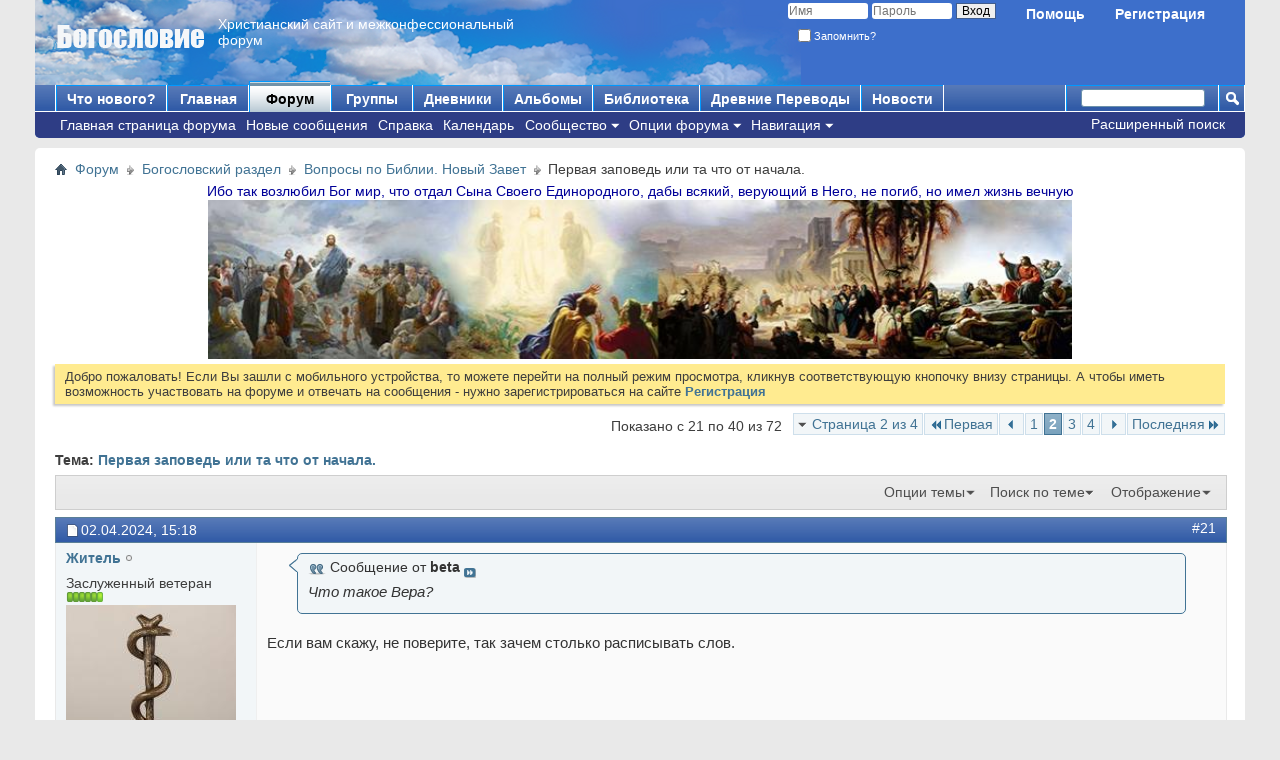

--- FILE ---
content_type: text/html; charset=windows-1251
request_url: https://teolog.club/showthread.php?2750-%D0%9F%D0%B5%D1%80%D0%B2%D0%B0%D1%8F-%D0%B7%D0%B0%D0%BF%D0%BE%D0%B2%D0%B5%D0%B4%D1%8C-%D0%B8%D0%BB%D0%B8-%D1%82%D0%B0-%D1%87%D1%82%D0%BE-%D0%BE%D1%82-%D0%BD%D0%B0%D1%87%D0%B0%D0%BB%D0%B0&s=62502f853c57f4381536062c20c76ec9&p=136758
body_size: 28869
content:
<!DOCTYPE html PUBLIC "-//W3C//DTD XHTML 1.0 Transitional//EN" "http://www.w3.org/TR/xhtml1/DTD/xhtml1-transitional.dtd">
<!-- BEGIN TEMPLATE: SHOWTHREAD -->

<html xmlns="http://www.w3.org/1999/xhtml" dir="ltr" lang="ru" id="vbulletin_html">
<head>
	<!-- BEGIN TEMPLATE: headinclude -->
<meta http-equiv="Content-Type" content="text/html; charset=windows-1251" />
<meta id="e_vb_meta_bburl" name="vb_meta_bburl" content="https://teolog.club" />
<base href="https://teolog.club/" /><!--[if IE]></base><![endif]-->
<meta name="generator" content="vBulletin 4.2.0" />

	<link rel="Shortcut Icon" href="favicon.ico" type="image/x-icon" />








<script type="text/javascript">
<!--
	if (typeof YAHOO === 'undefined') // Load ALL YUI Local
	{
		document.write('<script type="text/javascript" src="clientscript/yui/yuiloader-dom-event/yuiloader-dom-event.js?v=420"><\/script>');
		document.write('<script type="text/javascript" src="clientscript/yui/connection/connection-min.js?v=420"><\/script>');
		var yuipath = 'clientscript/yui';
		var yuicombopath = '';
		var remoteyui = false;
	}
	else	// Load Rest of YUI remotely (where possible)
	{
		var yuipath = 'clientscript/yui';
		var yuicombopath = '';
		var remoteyui = true;
		if (!yuicombopath)
		{
			document.write('<script type="text/javascript" src="clientscript/yui/connection/connection-min.js"><\/script>');
		}
	}
	var SESSIONURL = "s=bd6f0048cec9662098c3717e781bc2e3&";
	var SECURITYTOKEN = "guest";
	var IMGDIR_MISC = "images/misc";
	var IMGDIR_BUTTON = "images/buttons";
	var vb_disable_ajax = parseInt("0", 10);
	var SIMPLEVERSION = "420";
	var BBURL = "https://teolog.club";
	var LOGGEDIN = 0 > 0 ? true : false;
	var THIS_SCRIPT = "showthread";
	var RELPATH = "showthread.php?2750-%D0%9F%D0%B5%D1%80%D0%B2%D0%B0%D1%8F-%D0%B7%D0%B0%D0%BF%D0%BE%D0%B2%D0%B5%D0%B4%D1%8C-%D0%B8%D0%BB%D0%B8-%D1%82%D0%B0-%D1%87%D1%82%D0%BE-%D0%BE%D1%82-%D0%BD%D0%B0%D1%87%D0%B0%D0%BB%D0%B0&amp;p=136758";
	var PATHS = {
		forum : "",
		cms   : "",
		blog  : ""
	};
	var AJAXBASEURL = "https://teolog.club/";
// -->
</script>
<script type="text/javascript" src="https://teolog.club/clientscript/vbulletin-core.js?v=420"></script>





	<link rel="stylesheet" type="text/css" href="css.php?styleid=7&amp;langid=2&amp;d=1734108032&amp;td=ltr&amp;sheet=bbcode.css,editor.css,popupmenu.css,reset-fonts.css,vbulletin.css,vbulletin-chrome.css,vbulletin-formcontrols.css," />

	<!--[if lt IE 8]>
	<link rel="stylesheet" type="text/css" href="css.php?styleid=7&amp;langid=2&amp;d=1734108032&amp;td=ltr&amp;sheet=popupmenu-ie.css,vbulletin-ie.css,vbulletin-chrome-ie.css,vbulletin-formcontrols-ie.css,editor-ie.css" />
	<![endif]-->


<!-- END TEMPLATE: headinclude --><!-- BEGIN TEMPLATE: post_thanks_javascript -->
<script type="text/javascript" src="clientscript/post_thanks.js"></script>

<style type="text/css">
.postbitlegacy .postfoot .textcontrols a.post_thanks_button, .postbit .postfoot .textcontrols a.post_thanks_button  {
    background: url(images/buttons/post_thanks.png) no-repeat transparent left;
    padding-left: 20px;
}
.postbitlegacy .postfoot .textcontrols a.post_thanks_button:hover, .postbit .postfoot .textcontrols a.post_thanks_button:hover  {
    background: url(images/buttons/post_thanks-hover.png) no-repeat transparent left;
}
</style>

<!-- END TEMPLATE: post_thanks_javascript -->
	<meta name="keywords" content="избран, народ, понятие, такое, древнее, вопрос, этого, народа, спаситель, родился, зачем, знаем, лицеприятен, ответ, общем, недодумавши, какую, наговорите, ладно, заповедь, начала, принадлежность, абстрагировал, иудеев, всегда, первая, увидите, слова, рассмотрите, фантазируйте" />
	<meta name="description" content="Иисус отвечал ему: первая из всех заповедей: слушай, Израиль! Господь Бог наш есть Господь единый;  и возлюби Господа Бога твоего всем сердцем твоим, и всею душею твоею, и всем разумением твоим, и всею крепостию твоею, - вот первая заповедь! \(Мар.12:29,30) 
Когда Иисуса спросили о первой заповеди, Он ответил что любовь к Богу это первая заповедь. Об этой заповеди нам пишут и Апостолы, и о этой заповеди нам Говорит Иисус, когда идет не крест, отдавать жизнь и принять её обратно.  
Как эта" />

	<title> Первая заповедь или та что от начала. - Страница 2</title>
	<link rel="canonical" href="showthread.php?2750-%D0%9F%D0%B5%D1%80%D0%B2%D0%B0%D1%8F-%D0%B7%D0%B0%D0%BF%D0%BE%D0%B2%D0%B5%D0%B4%D1%8C-%D0%B8%D0%BB%D0%B8-%D1%82%D0%B0-%D1%87%D1%82%D0%BE-%D0%BE%D1%82-%D0%BD%D0%B0%D1%87%D0%B0%D0%BB%D0%B0/page2&s=bd6f0048cec9662098c3717e781bc2e3" />
	
	
	
	
	
	
	
	
	

	
		<link rel="stylesheet" type="text/css" href="css.php?styleid=7&amp;langid=2&amp;d=1734108032&amp;td=ltr&amp;sheet=toolsmenu.css,postlist.css,showthread.css,postbit.css,options.css,attachment.css,poll.css,lightbox.css" />
	
	<!--[if lt IE 8]><link rel="stylesheet" type="text/css" href="css.php?styleid=7&amp;langid=2&amp;d=1734108032&amp;td=ltr&amp;sheet=toolsmenu-ie.css,postlist-ie.css,showthread-ie.css,postbit-ie.css,poll-ie.css" /><![endif]-->
<!-- BEGIN TEMPLATE: headinclude_bottom -->
<link rel="stylesheet" type="text/css" href="css.php?styleid=7&amp;langid=2&amp;d=1734108032&amp;td=ltr&amp;sheet=additional.css" />

<!-- END TEMPLATE: headinclude_bottom -->
</head>

<body onload="if (document.body.scrollIntoView &amp;&amp; fetch_object('currentPost') &amp;&amp; (window.location.href.indexOf('#') == -1 || window.location.href.indexOf('#post') &gt; -1)) { fetch_object('currentPost').scrollIntoView(true); }">

<!-- BEGIN TEMPLATE: header -->
<div class="above_body"> <!-- closing tag is in template navbar -->
<div id="header" class="floatcontainer doc_header">
	<div><a name="top" href="forum.php?s=bd6f0048cec9662098c3717e781bc2e3" class="logo-image"><img src="images/misc/Theology_logo.png" alt="Христианский Межконфессиональный Форум Богословие - Powered by vBulletin" /></a></div>
	<div id="toplinks" class="toplinks">
		
			<ul class="nouser">
			
				<li><a href="register.php?s=bd6f0048cec9662098c3717e781bc2e3" rel="nofollow">Регистрация</a></li>
			
				<li><a rel="help" href="faq.php?s=bd6f0048cec9662098c3717e781bc2e3">Помощь</a></li>
				<li>
			<script type="text/javascript" src="clientscript/vbulletin_md5.js?v=420"></script>
			<form id="navbar_loginform" action="login.php?s=bd6f0048cec9662098c3717e781bc2e3&amp;do=login" method="post" onsubmit="md5hash(vb_login_password, vb_login_md5password, vb_login_md5password_utf, 0)">
				<fieldset id="logindetails" class="logindetails">
					<div>
						<div>
					<input type="text" class="textbox default-value" name="vb_login_username" id="navbar_username" size="10" accesskey="u" tabindex="101" value="Имя" />
					<input type="password" class="textbox" tabindex="102" name="vb_login_password" id="navbar_password" size="10" />
					<input type="text" class="textbox default-value" tabindex="102" name="vb_login_password_hint" id="navbar_password_hint" size="10" value="Пароль" style="display:none;" />
					<input type="submit" class="loginbutton" tabindex="104" value="Вход" title="Введите ваше имя пользователя и пароль, чтобы войти, или нажмите кнопку 'Регистрация', чтобы зарегистрироваться." accesskey="s" />
						</div>
					</div>
				</fieldset>
				<div id="remember" class="remember">
					<label for="cb_cookieuser_navbar"><input type="checkbox" name="cookieuser" value="1" id="cb_cookieuser_navbar" class="cb_cookieuser_navbar" accesskey="c" tabindex="103" /> Запомнить?</label>
				</div>

				<input type="hidden" name="s" value="bd6f0048cec9662098c3717e781bc2e3" />
				<input type="hidden" name="securitytoken" value="guest" />
				<input type="hidden" name="do" value="login" />
				<input type="hidden" name="vb_login_md5password" />
				<input type="hidden" name="vb_login_md5password_utf" />
			</form>
			<script type="text/javascript">
			YAHOO.util.Dom.setStyle('navbar_password_hint', "display", "inline");
			YAHOO.util.Dom.setStyle('navbar_password', "display", "none");
			vB_XHTML_Ready.subscribe(function()
			{
			//
				YAHOO.util.Event.on('navbar_username', "focus", navbar_username_focus);
				YAHOO.util.Event.on('navbar_username', "blur", navbar_username_blur);
				YAHOO.util.Event.on('navbar_password_hint', "focus", navbar_password_hint);
				YAHOO.util.Event.on('navbar_password', "blur", navbar_password);
			});
			
			function navbar_username_focus(e)
			{
			//
				var textbox = YAHOO.util.Event.getTarget(e);
				if (textbox.value == 'Имя')
				{
				//
					textbox.value='';
					textbox.style.color='#000000';
				}
			}

			function navbar_username_blur(e)
			{
			//
				var textbox = YAHOO.util.Event.getTarget(e);
				if (textbox.value == '')
				{
				//
					textbox.value='Имя';
					textbox.style.color='#777777';
				}
			}
			
			function navbar_password_hint(e)
			{
			//
				var textbox = YAHOO.util.Event.getTarget(e);
				
				YAHOO.util.Dom.setStyle('navbar_password_hint', "display", "none");
				YAHOO.util.Dom.setStyle('navbar_password', "display", "inline");
				YAHOO.util.Dom.get('navbar_password').focus();
			}

			function navbar_password(e)
			{
			//
				var textbox = YAHOO.util.Event.getTarget(e);
				
				if (textbox.value == '')
				{
					YAHOO.util.Dom.setStyle('navbar_password_hint', "display", "inline");
					YAHOO.util.Dom.setStyle('navbar_password', "display", "none");
				}
			}
			</script>
				</li>
				
			</ul>
		
	</div>
	<div class="ad_global_header">
		<!-- BEGIN TEMPLATE: ad_global_header1 -->
<div id="ad_global_header1"><html xmlns="http://www.w3.org/1999/xhtml">
<head>
<meta http-equiv="Content-Type" content="text/html; charset=utf-8" />
<title>Христианский сайт и форум Богословие</title>
<style type="text/css">
<!--
.стиль7 {color: #FFFFFF}
-->
</style></head>

<body>
<table width="90%" border="0">
  <tr>
    <td><h1>&nbsp;</h1>
      <p class="стиль7">Христианский сайт и межконфессиональный форум</p>    </td>
  </tr>
</table>
</body>
</html></div>
<!-- END TEMPLATE: ad_global_header1 -->
		<!-- BEGIN TEMPLATE: ad_global_header2 -->

<!-- END TEMPLATE: ad_global_header2 -->
	</div>
	<hr />
</div>
<!-- END TEMPLATE: header -->
<!-- BEGIN TEMPLATE: navbar -->
<div id="navbar" class="navbar">
	<ul id="navtabs" class="navtabs floatcontainer">
		
		<!-- BEGIN TEMPLATE: navbar_tabs -->

	<li id="vbtab_whatsnew">
		<a class="navtab" href="activity.php?s=bd6f0048cec9662098c3717e781bc2e3">Что нового?</a>
		
	</li>

	<li id="vbtab_cms">
		<a class="navtab" href="content.php?s=bd6f0048cec9662098c3717e781bc2e3">Главная</a>
		
	</li>

	<li class="selected" id="vbtab_forum">
		<a class="navtab" href="forum.php?s=bd6f0048cec9662098c3717e781bc2e3">Форум</a>
		
			<ul class="floatcontainer">
				
					
						
							<li id="vbflink_bbmenu"><a href="forum.php?s=bd6f0048cec9662098c3717e781bc2e3">Главная страница форума</a></li>
						
					
				
					
						
							<li id="vbflink_newposts"><a href="search.php?s=bd6f0048cec9662098c3717e781bc2e3&amp;do=getnew&contenttype=vBForum_Post">Новые сообщения</a></li>
						
					
				
					
						
							<li id="vbflink_faq"><a href="faq.php?s=bd6f0048cec9662098c3717e781bc2e3">Справка</a></li>
						
					
				
					
						
							<li id="vbflink_calendar"><a href="calendar.php?s=bd6f0048cec9662098c3717e781bc2e3">Календарь</a></li>
						
					
				
					
						<li class="popupmenu" id="vbmenu_community">
							<a href="javascript://" class="popupctrl">Сообщество</a>
							<ul class="popupbody popuphover">
								
									<li id="vbclink_members"><a href="memberlist.php?s=bd6f0048cec9662098c3717e781bc2e3">Список пользователей</a></li>
								
								
							</ul>
						</li>
					
				
					
						<li class="popupmenu" id="vbmenu_actions">
							<a href="javascript://" class="popupctrl">Опции форума</a>
							<ul class="popupbody popuphover">
								
									<li id="vbalink_mfr"><a href="forumdisplay.php?s=bd6f0048cec9662098c3717e781bc2e3&amp;do=markread&markreadhash=guest">Все разделы прочитаны</a></li>
								
								
							</ul>
						</li>
					
				
					
						<li class="popupmenu" id="vbmenu_qlinks">
							<a href="javascript://" class="popupctrl">Навигация</a>
							<ul class="popupbody popuphover">
								
									<li id="vbqlink_posts"><a href="search.php?s=bd6f0048cec9662098c3717e781bc2e3&amp;do=getdaily&contenttype=vBForum_Post">Сообщения за день</a></li>
								
								
							</ul>
						</li>
					
				
				
			</ul>
		
	</li>

	<li id="tab_ntgz_816">
		<a class="navtab" href="http://teolog.club/group.php">Группы</a>
		
	</li>

	<li id="vbtab_blog">
		<a class="navtab" href="blog.php?s=bd6f0048cec9662098c3717e781bc2e3">Дневники</a>
		
	</li>

	<li id="tab_ntgz_848">
		<a class="navtab" href="http://teolog.club/album.php">Альбомы</a>
		
	</li>

	<li id="tab_odi2_697">
		<a class="navtab" href="https://teolog.club/content.php?129-%D0%9A%D0%BD%D0%B8%D0%B3%D0%B8-%D0%B8-%D1%83%D1%87%D0%B5%D0%B1%D0%BD%D1%8B%D0%B5-%D0%BF%D0%BE%D1%81%D0%BE%D0%B1%D0%B8%D1%8F">Библиотека</a>
		
	</li>

	<li id="tab_odm5_562">
		<a class="navtab" href="https://bible.teolog.club">Древние Переводы</a>
		
	</li>

	<li id="tab_njgw_740">
		<a class="navtab" href="http://teolog.club/content.php?5-News">Новости</a>
		
	</li>

<!-- END TEMPLATE: navbar_tabs -->
		
	</ul>
	
		<div id="globalsearch" class="globalsearch">
			<form action="search.php?s=bd6f0048cec9662098c3717e781bc2e3&amp;do=process" method="post" id="navbar_search" class="navbar_search">
				
				<input type="hidden" name="securitytoken" value="guest" />
				<input type="hidden" name="do" value="process" />
				<span class="textboxcontainer"><span><input type="text" value="" name="query" class="textbox" tabindex="99"/></span></span>
				<span class="buttoncontainer"><span><input type="image" class="searchbutton" src="images/buttons/search.png" name="submit" onclick="document.getElementById('navbar_search').submit;" tabindex="100"/></span></span>
			</form>
			<ul class="navbar_advanced_search">
				<li><a href="search.php?s=bd6f0048cec9662098c3717e781bc2e3" accesskey="4">Расширенный поиск</a></li>
				
			</ul>
		</div>
	
</div>
</div><!-- closing div for above_body -->

<div class="body_wrapper">
<div id="breadcrumb" class="breadcrumb">
	<ul class="floatcontainer">
		<li class="navbithome"><a href="index.php?s=bd6f0048cec9662098c3717e781bc2e3" accesskey="1"><img src="images/misc/navbit-home.png" alt="Главная" /></a></li>
		<!-- BEGIN TEMPLATE: navbar_link -->

	<li class="navbit"><a href="forum.php?s=bd6f0048cec9662098c3717e781bc2e3">Форум</a></li>

<!-- END TEMPLATE: navbar_link --><!-- BEGIN TEMPLATE: navbar_link -->

	<li class="navbit"><a href="forumdisplay.php?8-%D0%91%D0%BE%D0%B3%D0%BE%D1%81%D0%BB%D0%BE%D0%B2%D1%81%D0%BA%D0%B8%D0%B9-%D1%80%D0%B0%D0%B7%D0%B4%D0%B5%D0%BB&amp;s=bd6f0048cec9662098c3717e781bc2e3">Богословский раздел</a></li>

<!-- END TEMPLATE: navbar_link --><!-- BEGIN TEMPLATE: navbar_link -->

	<li class="navbit"><a href="forumdisplay.php?10-%D0%92%D0%BE%D0%BF%D1%80%D0%BE%D1%81%D1%8B-%D0%BF%D0%BE-%D0%91%D0%B8%D0%B1%D0%BB%D0%B8%D0%B8-%D0%9D%D0%BE%D0%B2%D1%8B%D0%B9-%D0%97%D0%B0%D0%B2%D0%B5%D1%82&amp;s=bd6f0048cec9662098c3717e781bc2e3">Вопросы по Библии. Новый Завет</a></li>

<!-- END TEMPLATE: navbar_link -->
		<!-- BEGIN TEMPLATE: navbar_link -->

	<li class="navbit lastnavbit"><span> Первая заповедь или та что от начала.</span></li>

<!-- END TEMPLATE: navbar_link -->
	</ul>
	<hr />
</div>

<!-- BEGIN TEMPLATE: ad_navbar_below -->

<!-- END TEMPLATE: ad_navbar_below -->
<!-- BEGIN TEMPLATE: ad_global_below_navbar -->
<div id="ad_global_below_navbar"><html>
<head>
<meta http-equiv="Content-Type" content="text/html; charset=utf-8" />
<title>Приветствуем вас на Христианском сайте и межконфессиональном форуме Богословие!</title>
<style type="text/css">
<!--
.синий {color: #000099}
-->
</style>
</head>

<body>
<div align="center">
  <p><span class="синий">Ибо так возлюбил Бог мир, что отдал Сына Своего Единородного, дабы всякий, верующий в Него, не погиб, но имел жизнь вечную</span></p>
  <p><img src="https://teolog.club/attachment.php?attachmentid=2725&d=1684156127&stc=1" alt="Христианский сайт и Межконфессиональный форум по Богословию" width="864" height="159" /></p>
</div>
</body>
</html></div>
<!-- END TEMPLATE: ad_global_below_navbar -->


	<form action="profile.php?do=dismissnotice" method="post" id="notices" class="notices">
		<input type="hidden" name="do" value="dismissnotice" />
		<input type="hidden" name="s" value="s=bd6f0048cec9662098c3717e781bc2e3&amp;" />
		<input type="hidden" name="securitytoken" value="guest" />
		<input type="hidden" id="dismiss_notice_hidden" name="dismiss_noticeid" value="" />
		<input type="hidden" name="url" value="" />
		<ol>
			<!-- BEGIN TEMPLATE: navbar_noticebit -->
<li class="restore" id="navbar_notice_1">
	
	Добро пожаловать! Если Вы зашли с мобильного устройства, то можете перейти на полный режим просмотра, кликнув соответствующую кнопочку внизу страницы. А чтобы иметь возможность участвовать на форуме и отвечать на сообщения - нужно зарегистрироваться на сайте <a href="register.php?s=bd6f0048cec9662098c3717e781bc2e3" target="_blank"><b>Регистрация</b></a>
</li>
<!-- END TEMPLATE: navbar_noticebit -->
		</ol>
	</form>


<!-- END TEMPLATE: navbar -->



	<div id="above_postlist" class="above_postlist">
		
		<div id="pagination_top" class="pagination_top">
		
			<!-- BEGIN TEMPLATE: pagenav -->
<form action="showthread.php?2750-%D0%9F%D0%B5%D1%80%D0%B2%D0%B0%D1%8F-%D0%B7%D0%B0%D0%BF%D0%BE%D0%B2%D0%B5%D0%B4%D1%8C-%D0%B8%D0%BB%D0%B8-%D1%82%D0%B0-%D1%87%D1%82%D0%BE-%D0%BE%D1%82-%D0%BD%D0%B0%D1%87%D0%B0%D0%BB%D0%B0/page4&amp;s=bd6f0048cec9662098c3717e781bc2e3" method="get" class="pagination popupmenu nohovermenu">
<input type="hidden" name="t" value="2750" /><input type="hidden" name="s" value="bd6f0048cec9662098c3717e781bc2e3" />
	
		<span><a href="javascript://" class="popupctrl">Страница 2 из 4</a></span>
		
		<span class="first_last"><a rel="start" href="showthread.php?2750-%D0%9F%D0%B5%D1%80%D0%B2%D0%B0%D1%8F-%D0%B7%D0%B0%D0%BF%D0%BE%D0%B2%D0%B5%D0%B4%D1%8C-%D0%B8%D0%BB%D0%B8-%D1%82%D0%B0-%D1%87%D1%82%D0%BE-%D0%BE%D1%82-%D0%BD%D0%B0%D1%87%D0%B0%D0%BB%D0%B0&amp;s=bd6f0048cec9662098c3717e781bc2e3" title="Первая страница - с 1 по 20 из 72"><img src="images/pagination/first-right.png" alt="Первая" />Первая</a></span>
		
		
		<span class="prev_next"><a rel="prev" href="showthread.php?2750-%D0%9F%D0%B5%D1%80%D0%B2%D0%B0%D1%8F-%D0%B7%D0%B0%D0%BF%D0%BE%D0%B2%D0%B5%D0%B4%D1%8C-%D0%B8%D0%BB%D0%B8-%D1%82%D0%B0-%D1%87%D1%82%D0%BE-%D0%BE%D1%82-%D0%BD%D0%B0%D1%87%D0%B0%D0%BB%D0%B0&amp;s=bd6f0048cec9662098c3717e781bc2e3" title="Предыдущая страница - с 1 по 20 из 72"><img src="images/pagination/previous-right.png" alt="Предыдущая" /></a></span>
		
		
		<!-- BEGIN TEMPLATE: pagenav_pagelink -->
<span><a href="showthread.php?2750-%D0%9F%D0%B5%D1%80%D0%B2%D0%B0%D1%8F-%D0%B7%D0%B0%D0%BF%D0%BE%D0%B2%D0%B5%D0%B4%D1%8C-%D0%B8%D0%BB%D0%B8-%D1%82%D0%B0-%D1%87%D1%82%D0%BE-%D0%BE%D1%82-%D0%BD%D0%B0%D1%87%D0%B0%D0%BB%D0%B0&amp;s=bd6f0048cec9662098c3717e781bc2e3" title="Показать с 1 по 20 из 72">1</a></span>
<!-- END TEMPLATE: pagenav_pagelink --><!-- BEGIN TEMPLATE: pagenav_curpage -->
<span class="selected"><a href="javascript://" title="Показано с 21 по 40 из 72">2</a></span>
<!-- END TEMPLATE: pagenav_curpage --><!-- BEGIN TEMPLATE: pagenav_pagelink -->
<span><a href="showthread.php?2750-%D0%9F%D0%B5%D1%80%D0%B2%D0%B0%D1%8F-%D0%B7%D0%B0%D0%BF%D0%BE%D0%B2%D0%B5%D0%B4%D1%8C-%D0%B8%D0%BB%D0%B8-%D1%82%D0%B0-%D1%87%D1%82%D0%BE-%D0%BE%D1%82-%D0%BD%D0%B0%D1%87%D0%B0%D0%BB%D0%B0/page3&amp;s=bd6f0048cec9662098c3717e781bc2e3" title="Показать с 41 по 60 из 72">3</a></span>
<!-- END TEMPLATE: pagenav_pagelink --><!-- BEGIN TEMPLATE: pagenav_pagelink -->
<span><a href="showthread.php?2750-%D0%9F%D0%B5%D1%80%D0%B2%D0%B0%D1%8F-%D0%B7%D0%B0%D0%BF%D0%BE%D0%B2%D0%B5%D0%B4%D1%8C-%D0%B8%D0%BB%D0%B8-%D1%82%D0%B0-%D1%87%D1%82%D0%BE-%D0%BE%D1%82-%D0%BD%D0%B0%D1%87%D0%B0%D0%BB%D0%B0/page4&amp;s=bd6f0048cec9662098c3717e781bc2e3" title="Показать с 61 по 72 из 72">4</a></span>
<!-- END TEMPLATE: pagenav_pagelink -->
		
		
		<span class="prev_next"><a rel="next" href="showthread.php?2750-%D0%9F%D0%B5%D1%80%D0%B2%D0%B0%D1%8F-%D0%B7%D0%B0%D0%BF%D0%BE%D0%B2%D0%B5%D0%B4%D1%8C-%D0%B8%D0%BB%D0%B8-%D1%82%D0%B0-%D1%87%D1%82%D0%BE-%D0%BE%D1%82-%D0%BD%D0%B0%D1%87%D0%B0%D0%BB%D0%B0/page3&amp;s=bd6f0048cec9662098c3717e781bc2e3" title="Следующая страница - с 41 по 60 из 72"><img src="images/pagination/next-right.png" alt="Следующая" /></a></span>
		
		
		<span class="first_last"><a href="showthread.php?2750-%D0%9F%D0%B5%D1%80%D0%B2%D0%B0%D1%8F-%D0%B7%D0%B0%D0%BF%D0%BE%D0%B2%D0%B5%D0%B4%D1%8C-%D0%B8%D0%BB%D0%B8-%D1%82%D0%B0-%D1%87%D1%82%D0%BE-%D0%BE%D1%82-%D0%BD%D0%B0%D1%87%D0%B0%D0%BB%D0%B0/page4&amp;s=bd6f0048cec9662098c3717e781bc2e3" title="Последняя страница - с 61 по 72 из 72">Последняя<img src="images/pagination/last-right.png" alt="Последняя" /></a></span>
		
	
	<ul class="popupbody popuphover">
		<li class="formsubmit jumptopage"><label>К странице: <input type="text" name="page" size="4" /></label> <input type="submit" class="button" value="Вперёд" /></li>
	</ul>
</form>
<!-- END TEMPLATE: pagenav -->
		
			<div id="postpagestats_above" class="postpagestats">
				Показано с 21 по 40 из 72
			</div>
		</div>
	</div>
	<div id="pagetitle" class="pagetitle">
		<h1>
			Тема: <span class="threadtitle"><a href="showthread.php?2750-%D0%9F%D0%B5%D1%80%D0%B2%D0%B0%D1%8F-%D0%B7%D0%B0%D0%BF%D0%BE%D0%B2%D0%B5%D0%B4%D1%8C-%D0%B8%D0%BB%D0%B8-%D1%82%D0%B0-%D1%87%D1%82%D0%BE-%D0%BE%D1%82-%D0%BD%D0%B0%D1%87%D0%B0%D0%BB%D0%B0/page2&s=bd6f0048cec9662098c3717e781bc2e3" title="Перезагрузить страницу">Первая заповедь или та что от начала.</a></span>
		</h1>
		
	</div>
	<div id="thread_controls" class="thread_controls toolsmenu">
		<div>
		<ul id="postlist_popups" class="postlist_popups popupgroup">
			
			
			<li class="popupmenu" id="threadtools">
				<h6><a class="popupctrl" href="javascript://">Опции темы</a></h6>
				<ul class="popupbody popuphover">
					<li><a href="printthread.php?s=bd6f0048cec9662098c3717e781bc2e3&amp;t=2750&amp;pp=20&amp;page=2" accesskey="3" rel="nofollow">Версия для печати</a></li>
					
						<li><a href="sendmessage.php?s=bd6f0048cec9662098c3717e781bc2e3&amp;do=sendtofriend&amp;t=2750" rel="nofollow">Отправить по электронной почте&hellip;</a></li>
					
					<li>
						
							<a href="subscription.php?s=bd6f0048cec9662098c3717e781bc2e3&amp;do=addsubscription&amp;t=2750" rel="nofollow">Подписаться на эту тему&hellip;</a>
						
					</li>
					
				</ul>
			</li>

			

			
				<li class="popupmenu searchthread menusearch" id="searchthread">
					<h6><a class="popupctrl" href="javascript://">Поиск по теме</a></h6>
					<form action="search.php" method="post">
						<ul class="popupbody popuphover">
							<li>
								<input type="text" name="query" class="searchbox" value="Поиск..." tabindex="13" />
								<input type="submit" class="button" value="Поиск" tabindex="14" />
							</li>
							<li class="formsubmit" id="popupsearch">
								<div class="submitoptions">&nbsp;</div>
								<div class="advancedsearchlink"><a href="search.php?s=bd6f0048cec9662098c3717e781bc2e3&amp;search_type=1&amp;searchthreadid=2750&amp;contenttype=vBForum_Post">Расширенный поиск</a></div>
							</li>
						</ul>
						<input type="hidden" name="s" value="bd6f0048cec9662098c3717e781bc2e3" />
						<input type="hidden" name="securitytoken" value="guest" />
						<input type="hidden" name="do" value="process" />
						<input type="hidden" name="searchthreadid" value="2750" />
						<input type="hidden" name="search_type" value="1" />
						<input type="hidden" name="contenttype" value="vBForum_Post" />
					</form>
				</li>
			

			

			
				<li class="popupmenu" id="displaymodes">
					<h6><a class="popupctrl" href="javascript://">Отображение</a></h6>
					<ul class="popupbody popuphover">
						<li><label>Линейный вид</label></li>
						<li><a href="showthread.php?2750-%D0%9F%D0%B5%D1%80%D0%B2%D0%B0%D1%8F-%D0%B7%D0%B0%D0%BF%D0%BE%D0%B2%D0%B5%D0%B4%D1%8C-%D0%B8%D0%BB%D0%B8-%D1%82%D0%B0-%D1%87%D1%82%D0%BE-%D0%BE%D1%82-%D0%BD%D0%B0%D1%87%D0%B0%D0%BB%D0%B0&amp;s=bd6f0048cec9662098c3717e781bc2e3&amp;mode=hybrid"> Комбинированный вид</a></li>
						<li><a href="showthread.php?2750-%D0%9F%D0%B5%D1%80%D0%B2%D0%B0%D1%8F-%D0%B7%D0%B0%D0%BF%D0%BE%D0%B2%D0%B5%D0%B4%D1%8C-%D0%B8%D0%BB%D0%B8-%D1%82%D0%B0-%D1%87%D1%82%D0%BE-%D0%BE%D1%82-%D0%BD%D0%B0%D1%87%D0%B0%D0%BB%D0%B0&amp;s=bd6f0048cec9662098c3717e781bc2e3&amp;p=136590&amp;mode=threaded#post136590"> Древовидный вид</a></li>
					</ul>
				</li>
			

			
			</ul>
		</div>
	</div>

<div id="postlist" class="postlist restrain">
	

	
		<ol id="posts" class="posts" start="1">
			<!-- BEGIN TEMPLATE: postbit_wrapper -->
<!-- BEGIN TEMPLATE: postbit_legacy -->

<li class="postbitlegacy postbitim postcontainer old" id="post_136590">
<!-- see bottom of postbit.css for .userinfo .popupmenu styles -->

	<div class="posthead">
			<span class="postdate old">
				
					<span class="date">02.04.2024,&nbsp;<span class="time">15:18</span></span>
				
			</span>
			<span class="nodecontrols">
				
					<a name="post136590" href="showthread.php?2750-%D0%9F%D0%B5%D1%80%D0%B2%D0%B0%D1%8F-%D0%B7%D0%B0%D0%BF%D0%BE%D0%B2%D0%B5%D0%B4%D1%8C-%D0%B8%D0%BB%D0%B8-%D1%82%D0%B0-%D1%87%D1%82%D0%BE-%D0%BE%D1%82-%D0%BD%D0%B0%D1%87%D0%B0%D0%BB%D0%B0&amp;s=bd6f0048cec9662098c3717e781bc2e3&amp;p=136590&amp;viewfull=1#post136590" class="postcounter">#21</a><a id="postcount136590" name="21"></a>
				
				
				
			</span>
	</div>
	<div class="postdetails">
		<div class="userinfo">
			<div class="username_container">
			
				<!-- BEGIN TEMPLATE: memberaction_dropdown -->
<div class="popupmenu memberaction">
	<a class="username offline popupctrl" href="member.php?139350-%D0%96%D0%B8%D1%82%D0%B5%D0%BB%D1%8C&amp;s=bd6f0048cec9662098c3717e781bc2e3" title="Житель вне форума"><strong>Житель</strong></a>
	<ul class="popupbody popuphover memberaction_body">
		<li class="left">
			<a href="member.php?139350-%D0%96%D0%B8%D1%82%D0%B5%D0%BB%D1%8C&amp;s=bd6f0048cec9662098c3717e781bc2e3" class="siteicon_profile">
				Просмотр профиля
			</a>
		</li>
		
		<li class="right">
			<a href="search.php?s=bd6f0048cec9662098c3717e781bc2e3&amp;do=finduser&amp;userid=139350&amp;contenttype=vBForum_Post&amp;showposts=1" class="siteicon_forum" rel="nofollow">
				Сообщения форума
			</a>
		</li>
		
		
		<li class="left">
			<a href="private.php?s=bd6f0048cec9662098c3717e781bc2e3&amp;do=newpm&amp;u=139350" class="siteicon_message" rel="nofollow">
				Личное сообщение
			</a>
		</li>
		
		
		
		<li class="right">
			<a href="blog.php?s=bd6f0048cec9662098c3717e781bc2e3&amp;u=139350" class="siteicon_blog" rel="nofollow">
				Записи в дневнике
			</a>
		</li>
		
		
		
		
		
		<li class="right">
			<a href="https://teolog.club/list.php?author/139350-%D0%96%D0%B8%D1%82%D0%B5%D0%BB%D1%8C&amp;s=bd6f0048cec9662098c3717e781bc2e3" class="siteicon_article" rel="nofollow">
				Просмотр статей
			</a>
		</li>
		

		

		
		
	</ul>
</div>
<!-- END TEMPLATE: memberaction_dropdown -->
				<!-- BEGIN TEMPLATE: postbit_onlinestatus -->
<img class="inlineimg onlinestatus" src="images/statusicon/user-offline.png" alt="Житель вне форума" border="0" />

<!-- END TEMPLATE: postbit_onlinestatus -->
			
			</div>
			<span class="usertitle">
				Заслуженный ветеран
			</span>
			
			
			
				<span class="postbit_reputation" id="repdisplay_136590_139350" title="Житель is a name known to all">
					
						<img class="repimg" src="images/reputation/reputation_pos.png" alt="" />
					
						<img class="repimg" src="images/reputation/reputation_pos.png" alt="" />
					
						<img class="repimg" src="images/reputation/reputation_pos.png" alt="" />
					
						<img class="repimg" src="images/reputation/reputation_pos.png" alt="" />
					
						<img class="repimg" src="images/reputation/reputation_pos.png" alt="" />
					
						<img class="repimg" src="images/reputation/reputation_highpos.png" alt="" />
					
				</span>
			
			
			<a class="postuseravatar" href="member.php?139350-%D0%96%D0%B8%D1%82%D0%B5%D0%BB%D1%8C&amp;s=bd6f0048cec9662098c3717e781bc2e3" title="Житель вне форума">
				<img src="image.php?s=bd6f0048cec9662098c3717e781bc2e3&amp;u=139350&amp;dateline=1740681273" alt="Аватар для Житель" title="Аватар для Житель" />
			</a>
			 
			
				<hr />
				<dl class="userinfo_extra">
					<dt>Регистрация</dt> <dd>23.10.2023</dd>
                                        <dt>Адрес</dt> <dd>Страна или город</dd>
                                        <dt>Пол</dt><dd>Мужчина</dd>
					
					<dt>Сообщений</dt> <dd>3,428</dd>	
					<!-- BEGIN TEMPLATE: dbtech_usertag_postbit -->
<dt>Упоминаний</dt> <dd>0 сообщений</dd>


<!-- END TEMPLATE: dbtech_usertag_postbit -->
				</dl>
				
				
				<div class="imlinks">
					    
				</div>
			
		</div>
		<div class="postbody">
			<div class="postrow has_after_content">
				
				


						
							
							
						
						
				<div class="content">
					<div id="post_message_136590">
						<blockquote class="postcontent restore ">
							<!-- BEGIN TEMPLATE: bbcode_quote -->
<div class="bbcode_container">
	<div class="bbcode_quote">
		<div class="quote_container">
			<div class="bbcode_quote_container"></div>
			
				<div class="bbcode_postedby">
					<img src="images/misc/quote_icon.png" alt="Цитата" /> Сообщение от <strong>beta</strong>
					<a href="showthread.php?s=bd6f0048cec9662098c3717e781bc2e3&amp;p=136469#post136469" rel="nofollow"><img class="inlineimg" src="images/buttons/viewpost-right.png" alt="Посмотреть сообщение" /></a>
				</div>
				<div class="message">Что такое Вера? <br /></div>
			
		</div>
	</div>
</div>
<!-- END TEMPLATE: bbcode_quote -->Если вам скажу, не поверите, так зачем столько расписывать слов.
						</blockquote>
					</div>

					
				</div>
			</div>
			
			<div class="after_content">
				
				
				
					<!-- BEGIN TEMPLATE: ad_showthread_firstpost_sig -->

<!-- END TEMPLATE: ad_showthread_firstpost_sig -->
				
				
					<blockquote class="signature restore"><div class="signaturecontainer"><font color="#a9a9a9"><span style="font-family: arial black"><i>Бог есть любовь</i></span></font><font color="#000000"><span style="font-family: &amp;amp"><font color="#696969"><span style="font-family: arial black"><i>, любовь не мыслит </i></span></font></span></font><font color="#d3d3d3"><span style="font-family: arial black"><i>зла</i></span></font><font color="#000000"><span style="font-family: &amp;amp"><font color="#696969"><span style="font-family: arial black"><i>.</i></span></font><br />
</span></font></div></blockquote>
				
				
			</div>
			
			<div class="cleardiv"></div>
		</div>
	</div>
		<div class="postfoot">
			<!-- <div class="postfoot_container"> -->
			<div class="textcontrols floatcontainer">
				<span class="postcontrols">
					<img style="display:none" id="progress_136590" src="images/misc/progress.gif" alt="" />
					
					
					
						<a id="qrwq_136590" class="newreply" href="newreply.php?s=bd6f0048cec9662098c3717e781bc2e3&amp;do=newreply&amp;p=136590" rel="nofollow" title="Ответить с цитированием"><img id="quoteimg_136590" src="clear.gif" alt="Ответить с цитированием" />  Ответить с цитированием</a> 
					
					
					
				</span>
				<span class="postlinking">
					
						
					

					
					
					
					

					
					

					
					
					
					
					
				</span>
			<!-- </div> -->
			</div>
		</div>
	<hr />
</li>
<!-- BEGIN TEMPLATE: post_thanks_box -->
<li class="postbitlegacy postbitim" id="post_thanks_box_136590" style="display:none">
	
</li>
<!-- END TEMPLATE: post_thanks_box -->
<!-- END TEMPLATE: postbit_legacy -->
<!-- END TEMPLATE: postbit_wrapper --><!-- BEGIN TEMPLATE: postbit_wrapper -->
<!-- BEGIN TEMPLATE: postbit_legacy -->

<li class="postbitlegacy postbitim postcontainer old" id="post_136657">
<!-- see bottom of postbit.css for .userinfo .popupmenu styles -->

	<div class="posthead">
			<span class="postdate old">
				
					<span class="date">02.04.2024,&nbsp;<span class="time">19:08</span></span>
				
			</span>
			<span class="nodecontrols">
				
					<a name="post136657" href="showthread.php?2750-%D0%9F%D0%B5%D1%80%D0%B2%D0%B0%D1%8F-%D0%B7%D0%B0%D0%BF%D0%BE%D0%B2%D0%B5%D0%B4%D1%8C-%D0%B8%D0%BB%D0%B8-%D1%82%D0%B0-%D1%87%D1%82%D0%BE-%D0%BE%D1%82-%D0%BD%D0%B0%D1%87%D0%B0%D0%BB%D0%B0&amp;s=bd6f0048cec9662098c3717e781bc2e3&amp;p=136657&amp;viewfull=1#post136657" class="postcounter">#22</a><a id="postcount136657" name="22"></a>
				
				
				
			</span>
	</div>
	<div class="postdetails">
		<div class="userinfo">
			<div class="username_container">
			
				<!-- BEGIN TEMPLATE: memberaction_dropdown -->
<div class="popupmenu memberaction">
	<a class="username offline popupctrl" href="member.php?143980-%D0%90%D0%BB%D0%B5%D0%BA%D1%81%D0%B0%D0%BD%D0%B4%D1%80-%D0%9C%D0%B0%D0%BB%D0%BE%D0%B2%D0%B8%D1%87%D0%BA%D0%BE&amp;s=bd6f0048cec9662098c3717e781bc2e3" title="Александр Маловичко вне форума"><strong>Александр Маловичко</strong></a>
	<ul class="popupbody popuphover memberaction_body">
		<li class="left">
			<a href="member.php?143980-%D0%90%D0%BB%D0%B5%D0%BA%D1%81%D0%B0%D0%BD%D0%B4%D1%80-%D0%9C%D0%B0%D0%BB%D0%BE%D0%B2%D0%B8%D1%87%D0%BA%D0%BE&amp;s=bd6f0048cec9662098c3717e781bc2e3" class="siteicon_profile">
				Просмотр профиля
			</a>
		</li>
		
		<li class="right">
			<a href="search.php?s=bd6f0048cec9662098c3717e781bc2e3&amp;do=finduser&amp;userid=143980&amp;contenttype=vBForum_Post&amp;showposts=1" class="siteicon_forum" rel="nofollow">
				Сообщения форума
			</a>
		</li>
		
		
		<li class="left">
			<a href="private.php?s=bd6f0048cec9662098c3717e781bc2e3&amp;do=newpm&amp;u=143980" class="siteicon_message" rel="nofollow">
				Личное сообщение
			</a>
		</li>
		
		
		
		<li class="right">
			<a href="blog.php?s=bd6f0048cec9662098c3717e781bc2e3&amp;u=143980" class="siteicon_blog" rel="nofollow">
				Записи в дневнике
			</a>
		</li>
		
		
		
		
		
		<li class="right">
			<a href="https://teolog.club/list.php?author/143980-%D0%90%D0%BB%D0%B5%D0%BA%D1%81%D0%B0%D0%BD%D0%B4%D1%80-%D0%9C%D0%B0%D0%BB%D0%BE%D0%B2%D0%B8%D1%87%D0%BA%D0%BE&amp;s=bd6f0048cec9662098c3717e781bc2e3" class="siteicon_article" rel="nofollow">
				Просмотр статей
			</a>
		</li>
		

		

		
		
	</ul>
</div>
<!-- END TEMPLATE: memberaction_dropdown -->
				<!-- BEGIN TEMPLATE: postbit_onlinestatus -->
<img class="inlineimg onlinestatus" src="images/statusicon/user-offline.png" alt="Александр Маловичко вне форума" border="0" />

<!-- END TEMPLATE: postbit_onlinestatus -->
			
			</div>
			<span class="usertitle">
				Опытный форумчанин
			</span>
			
			
			
				<span class="postbit_reputation" id="repdisplay_136657_143980" title="Александр Маловичко will become famous soon enough">
					
						<img class="repimg" src="images/reputation/reputation_pos.png" alt="" />
					
				</span>
			
			 
			
				<hr />
				<dl class="userinfo_extra">
					<dt>Регистрация</dt> <dd>20.12.2023</dd>
                                        <dt>Адрес</dt> <dd>Россия</dd>
                                        <dt>Пол</dt><dd>Мужчина</dd>
					
					<dt>Сообщений</dt> <dd>526</dd>	
					<!-- BEGIN TEMPLATE: dbtech_usertag_postbit -->
<dt>Упоминаний</dt> <dd>0 сообщений</dd>


<!-- END TEMPLATE: dbtech_usertag_postbit -->
				</dl>
				
				
				<div class="imlinks">
					    
				</div>
			
		</div>
		<div class="postbody">
			<div class="postrow">
				
				


						
						
				<div class="content">
					<div id="post_message_136657">
						<blockquote class="postcontent restore ">
							<!-- BEGIN TEMPLATE: bbcode_quote -->
<div class="bbcode_container">
	<div class="bbcode_quote">
		<div class="quote_container">
			<div class="bbcode_quote_container"></div>
			
				<div class="bbcode_postedby">
					<img src="images/misc/quote_icon.png" alt="Цитата" /> Сообщение от <strong>Житель</strong>
					<a href="showthread.php?s=bd6f0048cec9662098c3717e781bc2e3&amp;p=136121#post136121" rel="nofollow"><img class="inlineimg" src="images/buttons/viewpost-right.png" alt="Посмотреть сообщение" /></a>
				</div>
				<div class="message">Иисус отвечал ему: первая из всех заповедей: слушай, Израиль! Господь Бог наш есть Господь единый;  и<b> возлюби Господа Бога твоего всем сердцем твоим, и всею душею твоею, и всем разумением твоим, и всею крепостию твоею</b>, - вот первая заповедь! \(Мар.12:29,30)<br />
Когда Иисуса спросили о первой заповеди, Он ответил что любовь к Богу это первая заповедь. Об этой заповеди нам пишут и Апостолы, и о этой заповеди нам Говорит Иисус, когда идет не крест, отдавать жизнь и принять её обратно. <br />
Как эта заповедь влияет на воскресение, разве не достаточно любить всех вокруг?</div>
			
		</div>
	</div>
</div>
<!-- END TEMPLATE: bbcode_quote -->На этих двух заповедях стоит еврейский закон. Иисус евреям объяснял суть закона. Это сторонний диалог для учеников Иисуса. <br />
Если евреи могли выражать свою любовь к богу через жертвы, то как тут быть христианам?<br />
<br />
Чтобы участвовать в воскресении, нужно верить в Иисуса. Нужно верить его слову, и исполнять его. Иисус говорил о своих заповедях, которые следует исполнять. Он сказал, чтобы его ученики любили друг друга, как он возлюбил их. <br />
Ап. Иоанн поясняет, что любовь к богу опосредована, проявляется через любовь к ближнему. Кто любит других людей, то есть поступает с другими так, как сам бы хотел, чтобы с ним поступали другие, любит людей. <br />
<br />
Что Иисус сказал? Он сказал, что кто имеет его заповеди и исполняет, то будет им возлюблен и отцом его.
						</blockquote>
					</div>

					
				</div>
			</div>
			
			<div class="cleardiv"></div>
		</div>
	</div>
		<div class="postfoot">
			<!-- <div class="postfoot_container"> -->
			<div class="textcontrols floatcontainer">
				<span class="postcontrols">
					<img style="display:none" id="progress_136657" src="images/misc/progress.gif" alt="" />
					
					
					
						<a id="qrwq_136657" class="newreply" href="newreply.php?s=bd6f0048cec9662098c3717e781bc2e3&amp;do=newreply&amp;p=136657" rel="nofollow" title="Ответить с цитированием"><img id="quoteimg_136657" src="clear.gif" alt="Ответить с цитированием" />  Ответить с цитированием</a> 
					
					
					
				</span>
				<span class="postlinking">
					
						
					

					
					
					
					

					
					

					
					
					
					
					
				</span>
			<!-- </div> -->
			</div>
		</div>
	<hr />
</li>
<!-- BEGIN TEMPLATE: post_thanks_box -->
<li class="postbitlegacy postbitim" id="post_thanks_box_136657" style="display:none">
	
</li>
<!-- END TEMPLATE: post_thanks_box -->
<!-- END TEMPLATE: postbit_legacy -->
<!-- END TEMPLATE: postbit_wrapper --><!-- BEGIN TEMPLATE: postbit_wrapper -->
<!-- BEGIN TEMPLATE: postbit_legacy -->

<li class="postbitlegacy postbitim postcontainer old" id="post_136660">
<!-- see bottom of postbit.css for .userinfo .popupmenu styles -->

	<div class="posthead">
			<span class="postdate old">
				
					<span class="date">02.04.2024,&nbsp;<span class="time">19:12</span></span>
				
			</span>
			<span class="nodecontrols">
				
					<a name="post136660" href="showthread.php?2750-%D0%9F%D0%B5%D1%80%D0%B2%D0%B0%D1%8F-%D0%B7%D0%B0%D0%BF%D0%BE%D0%B2%D0%B5%D0%B4%D1%8C-%D0%B8%D0%BB%D0%B8-%D1%82%D0%B0-%D1%87%D1%82%D0%BE-%D0%BE%D1%82-%D0%BD%D0%B0%D1%87%D0%B0%D0%BB%D0%B0&amp;s=bd6f0048cec9662098c3717e781bc2e3&amp;p=136660&amp;viewfull=1#post136660" class="postcounter">#23</a><a id="postcount136660" name="23"></a>
				
				
				
			</span>
	</div>
	<div class="postdetails">
		<div class="userinfo">
			<div class="username_container">
			
				<!-- BEGIN TEMPLATE: memberaction_dropdown -->
<div class="popupmenu memberaction">
	<a class="username offline popupctrl" href="member.php?143980-%D0%90%D0%BB%D0%B5%D0%BA%D1%81%D0%B0%D0%BD%D0%B4%D1%80-%D0%9C%D0%B0%D0%BB%D0%BE%D0%B2%D0%B8%D1%87%D0%BA%D0%BE&amp;s=bd6f0048cec9662098c3717e781bc2e3" title="Александр Маловичко вне форума"><strong>Александр Маловичко</strong></a>
	<ul class="popupbody popuphover memberaction_body">
		<li class="left">
			<a href="member.php?143980-%D0%90%D0%BB%D0%B5%D0%BA%D1%81%D0%B0%D0%BD%D0%B4%D1%80-%D0%9C%D0%B0%D0%BB%D0%BE%D0%B2%D0%B8%D1%87%D0%BA%D0%BE&amp;s=bd6f0048cec9662098c3717e781bc2e3" class="siteicon_profile">
				Просмотр профиля
			</a>
		</li>
		
		<li class="right">
			<a href="search.php?s=bd6f0048cec9662098c3717e781bc2e3&amp;do=finduser&amp;userid=143980&amp;contenttype=vBForum_Post&amp;showposts=1" class="siteicon_forum" rel="nofollow">
				Сообщения форума
			</a>
		</li>
		
		
		<li class="left">
			<a href="private.php?s=bd6f0048cec9662098c3717e781bc2e3&amp;do=newpm&amp;u=143980" class="siteicon_message" rel="nofollow">
				Личное сообщение
			</a>
		</li>
		
		
		
		<li class="right">
			<a href="blog.php?s=bd6f0048cec9662098c3717e781bc2e3&amp;u=143980" class="siteicon_blog" rel="nofollow">
				Записи в дневнике
			</a>
		</li>
		
		
		
		
		
		<li class="right">
			<a href="https://teolog.club/list.php?author/143980-%D0%90%D0%BB%D0%B5%D0%BA%D1%81%D0%B0%D0%BD%D0%B4%D1%80-%D0%9C%D0%B0%D0%BB%D0%BE%D0%B2%D0%B8%D1%87%D0%BA%D0%BE&amp;s=bd6f0048cec9662098c3717e781bc2e3" class="siteicon_article" rel="nofollow">
				Просмотр статей
			</a>
		</li>
		

		

		
		
	</ul>
</div>
<!-- END TEMPLATE: memberaction_dropdown -->
				<!-- BEGIN TEMPLATE: postbit_onlinestatus -->
<img class="inlineimg onlinestatus" src="images/statusicon/user-offline.png" alt="Александр Маловичко вне форума" border="0" />

<!-- END TEMPLATE: postbit_onlinestatus -->
			
			</div>
			<span class="usertitle">
				Опытный форумчанин
			</span>
			
			
			
				<span class="postbit_reputation" id="repdisplay_136660_143980" title="Александр Маловичко will become famous soon enough">
					
						<img class="repimg" src="images/reputation/reputation_pos.png" alt="" />
					
				</span>
			
			 
			
				<hr />
				<dl class="userinfo_extra">
					<dt>Регистрация</dt> <dd>20.12.2023</dd>
                                        <dt>Адрес</dt> <dd>Россия</dd>
                                        <dt>Пол</dt><dd>Мужчина</dd>
					
					<dt>Сообщений</dt> <dd>526</dd>	
					<!-- BEGIN TEMPLATE: dbtech_usertag_postbit -->
<dt>Упоминаний</dt> <dd>0 сообщений</dd>


<!-- END TEMPLATE: dbtech_usertag_postbit -->
				</dl>
				
				
				<div class="imlinks">
					    
				</div>
			
		</div>
		<div class="postbody">
			<div class="postrow">
				
				


						
						
				<div class="content">
					<div id="post_message_136660">
						<blockquote class="postcontent restore ">
							<!-- BEGIN TEMPLATE: bbcode_quote -->
<div class="bbcode_container">
	<div class="bbcode_quote">
		<div class="quote_container">
			<div class="bbcode_quote_container"></div>
			
				<div class="bbcode_postedby">
					<img src="images/misc/quote_icon.png" alt="Цитата" /> Сообщение от <strong>beta</strong>
					<a href="showthread.php?s=bd6f0048cec9662098c3717e781bc2e3&amp;p=136469#post136469" rel="nofollow"><img class="inlineimg" src="images/buttons/viewpost-right.png" alt="Посмотреть сообщение" /></a>
				</div>
				<div class="message">Что такое Вера? <br /></div>
			
		</div>
	</div>
</div>
<!-- END TEMPLATE: bbcode_quote --> Внутренний &quot;программный&quot; механизм, который позволяет человеку получать знания. Поверил и узнал. Отсюда вывод: вера есть у всех поголовно людей, но не все верят слову Иисуса Христа, не верят в бытие бога, что обрезает им знания о боге и слове Иисуса.<br />
<br />
<font color="#cccccc">- - - - - Добавлено - - - - -</font><br />
<br />
<!-- BEGIN TEMPLATE: bbcode_quote -->
<div class="bbcode_container">
	<div class="bbcode_quote">
		<div class="quote_container">
			<div class="bbcode_quote_container"></div>
			
				<div class="bbcode_postedby">
					<img src="images/misc/quote_icon.png" alt="Цитата" /> Сообщение от <strong>Денис</strong>
					<a href="showthread.php?s=bd6f0048cec9662098c3717e781bc2e3&amp;p=136122#post136122" rel="nofollow"><img class="inlineimg" src="images/buttons/viewpost-right.png" alt="Посмотреть сообщение" /></a>
				</div>
				<div class="message">Читал в одной из работ А. Дугина, что &quot;возлюби Бога своего&quot; - самая главная заповедь, а то, что выше всего этого любовь к ближнему - это современные гуманисты переводят акцент с любви к Богу на любовь к ближнему.<br />
Думаю, что Дугин имел ввиду, что они переводят этот акцент для профилактики религиозных войн.</div>
			
		</div>
	</div>
</div>
<!-- END TEMPLATE: bbcode_quote -->А зачем любить бога, Дугин не сообщил?
						</blockquote>
					</div>

					
				</div>
			</div>
			
			<div class="cleardiv"></div>
		</div>
	</div>
		<div class="postfoot">
			<!-- <div class="postfoot_container"> -->
			<div class="textcontrols floatcontainer">
				<span class="postcontrols">
					<img style="display:none" id="progress_136660" src="images/misc/progress.gif" alt="" />
					
					
					
						<a id="qrwq_136660" class="newreply" href="newreply.php?s=bd6f0048cec9662098c3717e781bc2e3&amp;do=newreply&amp;p=136660" rel="nofollow" title="Ответить с цитированием"><img id="quoteimg_136660" src="clear.gif" alt="Ответить с цитированием" />  Ответить с цитированием</a> 
					
					
					
				</span>
				<span class="postlinking">
					
						
					

					
					
					
					

					
					

					
					
					
					
					
				</span>
			<!-- </div> -->
			</div>
		</div>
	<hr />
</li>
<!-- BEGIN TEMPLATE: post_thanks_box -->
<li class="postbitlegacy postbitim" id="post_thanks_box_136660" style="display:none">
	
</li>
<!-- END TEMPLATE: post_thanks_box -->
<!-- END TEMPLATE: postbit_legacy -->
<!-- END TEMPLATE: postbit_wrapper --><!-- BEGIN TEMPLATE: postbit_wrapper -->
<!-- BEGIN TEMPLATE: postbit_legacy -->

<li class="postbitlegacy postbitim postcontainer old" id="post_136664">
<!-- see bottom of postbit.css for .userinfo .popupmenu styles -->

	<div class="posthead">
			<span class="postdate old">
				
					<span class="date">02.04.2024,&nbsp;<span class="time">19:25</span></span>
				
			</span>
			<span class="nodecontrols">
				
					<a name="post136664" href="showthread.php?2750-%D0%9F%D0%B5%D1%80%D0%B2%D0%B0%D1%8F-%D0%B7%D0%B0%D0%BF%D0%BE%D0%B2%D0%B5%D0%B4%D1%8C-%D0%B8%D0%BB%D0%B8-%D1%82%D0%B0-%D1%87%D1%82%D0%BE-%D0%BE%D1%82-%D0%BD%D0%B0%D1%87%D0%B0%D0%BB%D0%B0&amp;s=bd6f0048cec9662098c3717e781bc2e3&amp;p=136664&amp;viewfull=1#post136664" class="postcounter">#24</a><a id="postcount136664" name="24"></a>
				
				
				
			</span>
	</div>
	<div class="postdetails">
		<div class="userinfo">
			<div class="username_container">
			
				<!-- BEGIN TEMPLATE: memberaction_dropdown -->
<div class="popupmenu memberaction">
	<a class="username offline popupctrl" href="member.php?150814-%D0%94%D0%B5%D0%BD%D0%B8%D1%81&amp;s=bd6f0048cec9662098c3717e781bc2e3" title="Денис вне форума"><strong>Денис</strong></a>
	<ul class="popupbody popuphover memberaction_body">
		<li class="left">
			<a href="member.php?150814-%D0%94%D0%B5%D0%BD%D0%B8%D1%81&amp;s=bd6f0048cec9662098c3717e781bc2e3" class="siteicon_profile">
				Просмотр профиля
			</a>
		</li>
		
		<li class="right">
			<a href="search.php?s=bd6f0048cec9662098c3717e781bc2e3&amp;do=finduser&amp;userid=150814&amp;contenttype=vBForum_Post&amp;showposts=1" class="siteicon_forum" rel="nofollow">
				Сообщения форума
			</a>
		</li>
		
		
		
		
		<li class="right">
			<a href="blog.php?s=bd6f0048cec9662098c3717e781bc2e3&amp;u=150814" class="siteicon_blog" rel="nofollow">
				Записи в дневнике
			</a>
		</li>
		
		
		
		
		
		<li class="right">
			<a href="https://teolog.club/list.php?author/150814-%D0%94%D0%B5%D0%BD%D0%B8%D1%81&amp;s=bd6f0048cec9662098c3717e781bc2e3" class="siteicon_article" rel="nofollow">
				Просмотр статей
			</a>
		</li>
		

		

		
		
	</ul>
</div>
<!-- END TEMPLATE: memberaction_dropdown -->
				<!-- BEGIN TEMPLATE: postbit_onlinestatus -->
<img class="inlineimg onlinestatus" src="images/statusicon/user-offline.png" alt="Денис вне форума" border="0" />

<!-- END TEMPLATE: postbit_onlinestatus -->
			
			</div>
			<span class="usertitle">
				читатель
			</span>
			
			
			
				<span class="postbit_reputation" id="repdisplay_136664_150814" title="Денис will become famous soon enough">
					
						<img class="repimg" src="images/reputation/reputation_pos.png" alt="" />
					
						<img class="repimg" src="images/reputation/reputation_pos.png" alt="" />
					
				</span>
			
			 
			
				<hr />
				<dl class="userinfo_extra">
					<dt>Регистрация</dt> <dd>24.02.2024</dd>
                                        
                                        <dt>Пол</dt><dd>Мужчина</dd>
					
					<dt>Сообщений</dt> <dd>326</dd>	
					<!-- BEGIN TEMPLATE: blog_postbit_entries_link -->
<dt>Записей в дневнике</dt><dd><a href="blog.php?150814&amp;s=bd6f0048cec9662098c3717e781bc2e3">5</a></dd>
<!-- END TEMPLATE: blog_postbit_entries_link --><!-- BEGIN TEMPLATE: dbtech_usertag_postbit -->
<dt>Упоминаний</dt> <dd>0 сообщений</dd>


<!-- END TEMPLATE: dbtech_usertag_postbit -->
				</dl>
				
				
				<div class="imlinks">
					    
				</div>
			
		</div>
		<div class="postbody">
			<div class="postrow">
				
				


						
						
				<div class="content">
					<div id="post_message_136664">
						<blockquote class="postcontent restore ">
							<!-- BEGIN TEMPLATE: bbcode_quote -->
<div class="bbcode_container">
	<div class="bbcode_quote">
		<div class="quote_container">
			<div class="bbcode_quote_container"></div>
			
				<div class="bbcode_postedby">
					<img src="images/misc/quote_icon.png" alt="Цитата" /> Сообщение от <strong>Александр Маловичко</strong>
					<a href="showthread.php?s=bd6f0048cec9662098c3717e781bc2e3&amp;p=136660#post136660" rel="nofollow"><img class="inlineimg" src="images/buttons/viewpost-right.png" alt="Посмотреть сообщение" /></a>
				</div>
				<div class="message">А зачем любить бога, Дугин не сообщил?</div>
			
		</div>
	</div>
</div>
<!-- END TEMPLATE: bbcode_quote -->Кажется не сообщил.
						</blockquote>
					</div>

					
				</div>
			</div>
			
			<div class="cleardiv"></div>
		</div>
	</div>
		<div class="postfoot">
			<!-- <div class="postfoot_container"> -->
			<div class="textcontrols floatcontainer">
				<span class="postcontrols">
					<img style="display:none" id="progress_136664" src="images/misc/progress.gif" alt="" />
					
					
					
						<a id="qrwq_136664" class="newreply" href="newreply.php?s=bd6f0048cec9662098c3717e781bc2e3&amp;do=newreply&amp;p=136664" rel="nofollow" title="Ответить с цитированием"><img id="quoteimg_136664" src="clear.gif" alt="Ответить с цитированием" />  Ответить с цитированием</a> 
					
					
					
				</span>
				<span class="postlinking">
					
						
					

					
					
					
					

					
					

					
					
					
					
					
				</span>
			<!-- </div> -->
			</div>
		</div>
	<hr />
</li>

<!-- END TEMPLATE: postbit_legacy -->
<!-- END TEMPLATE: postbit_wrapper --><!-- BEGIN TEMPLATE: postbit_wrapper -->
<!-- BEGIN TEMPLATE: postbit_legacy -->

<li class="postbitlegacy postbitim postcontainer old" id="post_136666">
<!-- see bottom of postbit.css for .userinfo .popupmenu styles -->

	<div class="posthead">
			<span class="postdate old">
				
					<span class="date">02.04.2024,&nbsp;<span class="time">19:33</span></span>
				
			</span>
			<span class="nodecontrols">
				
					<a name="post136666" href="showthread.php?2750-%D0%9F%D0%B5%D1%80%D0%B2%D0%B0%D1%8F-%D0%B7%D0%B0%D0%BF%D0%BE%D0%B2%D0%B5%D0%B4%D1%8C-%D0%B8%D0%BB%D0%B8-%D1%82%D0%B0-%D1%87%D1%82%D0%BE-%D0%BE%D1%82-%D0%BD%D0%B0%D1%87%D0%B0%D0%BB%D0%B0&amp;s=bd6f0048cec9662098c3717e781bc2e3&amp;p=136666&amp;viewfull=1#post136666" class="postcounter">#25</a><a id="postcount136666" name="25"></a>
				
				
				
			</span>
	</div>
	<div class="postdetails">
		<div class="userinfo">
			<div class="username_container">
			
				<!-- BEGIN TEMPLATE: memberaction_dropdown -->
<div class="popupmenu memberaction">
	<a class="username offline popupctrl" href="member.php?143980-%D0%90%D0%BB%D0%B5%D0%BA%D1%81%D0%B0%D0%BD%D0%B4%D1%80-%D0%9C%D0%B0%D0%BB%D0%BE%D0%B2%D0%B8%D1%87%D0%BA%D0%BE&amp;s=bd6f0048cec9662098c3717e781bc2e3" title="Александр Маловичко вне форума"><strong>Александр Маловичко</strong></a>
	<ul class="popupbody popuphover memberaction_body">
		<li class="left">
			<a href="member.php?143980-%D0%90%D0%BB%D0%B5%D0%BA%D1%81%D0%B0%D0%BD%D0%B4%D1%80-%D0%9C%D0%B0%D0%BB%D0%BE%D0%B2%D0%B8%D1%87%D0%BA%D0%BE&amp;s=bd6f0048cec9662098c3717e781bc2e3" class="siteicon_profile">
				Просмотр профиля
			</a>
		</li>
		
		<li class="right">
			<a href="search.php?s=bd6f0048cec9662098c3717e781bc2e3&amp;do=finduser&amp;userid=143980&amp;contenttype=vBForum_Post&amp;showposts=1" class="siteicon_forum" rel="nofollow">
				Сообщения форума
			</a>
		</li>
		
		
		<li class="left">
			<a href="private.php?s=bd6f0048cec9662098c3717e781bc2e3&amp;do=newpm&amp;u=143980" class="siteicon_message" rel="nofollow">
				Личное сообщение
			</a>
		</li>
		
		
		
		<li class="right">
			<a href="blog.php?s=bd6f0048cec9662098c3717e781bc2e3&amp;u=143980" class="siteicon_blog" rel="nofollow">
				Записи в дневнике
			</a>
		</li>
		
		
		
		
		
		<li class="right">
			<a href="https://teolog.club/list.php?author/143980-%D0%90%D0%BB%D0%B5%D0%BA%D1%81%D0%B0%D0%BD%D0%B4%D1%80-%D0%9C%D0%B0%D0%BB%D0%BE%D0%B2%D0%B8%D1%87%D0%BA%D0%BE&amp;s=bd6f0048cec9662098c3717e781bc2e3" class="siteicon_article" rel="nofollow">
				Просмотр статей
			</a>
		</li>
		

		

		
		
	</ul>
</div>
<!-- END TEMPLATE: memberaction_dropdown -->
				<!-- BEGIN TEMPLATE: postbit_onlinestatus -->
<img class="inlineimg onlinestatus" src="images/statusicon/user-offline.png" alt="Александр Маловичко вне форума" border="0" />

<!-- END TEMPLATE: postbit_onlinestatus -->
			
			</div>
			<span class="usertitle">
				Опытный форумчанин
			</span>
			
			
			
				<span class="postbit_reputation" id="repdisplay_136666_143980" title="Александр Маловичко will become famous soon enough">
					
						<img class="repimg" src="images/reputation/reputation_pos.png" alt="" />
					
				</span>
			
			 
			
				<hr />
				<dl class="userinfo_extra">
					<dt>Регистрация</dt> <dd>20.12.2023</dd>
                                        <dt>Адрес</dt> <dd>Россия</dd>
                                        <dt>Пол</dt><dd>Мужчина</dd>
					
					<dt>Сообщений</dt> <dd>526</dd>	
					<!-- BEGIN TEMPLATE: dbtech_usertag_postbit -->
<dt>Упоминаний</dt> <dd>0 сообщений</dd>


<!-- END TEMPLATE: dbtech_usertag_postbit -->
				</dl>
				
				
				<div class="imlinks">
					    
				</div>
			
		</div>
		<div class="postbody">
			<div class="postrow">
				
				


						
						
				<div class="content">
					<div id="post_message_136666">
						<blockquote class="postcontent restore ">
							<!-- BEGIN TEMPLATE: bbcode_quote -->
<div class="bbcode_container">
	<div class="bbcode_quote">
		<div class="quote_container">
			<div class="bbcode_quote_container"></div>
			
				<div class="bbcode_postedby">
					<img src="images/misc/quote_icon.png" alt="Цитата" /> Сообщение от <strong>Денис</strong>
					<a href="showthread.php?s=bd6f0048cec9662098c3717e781bc2e3&amp;p=136664#post136664" rel="nofollow"><img class="inlineimg" src="images/buttons/viewpost-right.png" alt="Посмотреть сообщение" /></a>
				</div>
				<div class="message">Кажется не сообщил.</div>
			
		</div>
	</div>
</div>
<!-- END TEMPLATE: bbcode_quote -->Вот и проблема сих самодеятельных редакторов. <br />
<br />
Зато Иисус сообщил. Верующим в Иисуса и исполняющим его слово бог отцом становится. И отец своим детям через воскресение из мёртвых даст вечную жизнь, а будут те, кто и не умрут. <br />
<br />
Любовь к богу можно показать только через любовь к другим людям.
						</blockquote>
					</div>

					
				</div>
			</div>
			
			<div class="cleardiv"></div>
		</div>
	</div>
		<div class="postfoot">
			<!-- <div class="postfoot_container"> -->
			<div class="textcontrols floatcontainer">
				<span class="postcontrols">
					<img style="display:none" id="progress_136666" src="images/misc/progress.gif" alt="" />
					
					
					
						<a id="qrwq_136666" class="newreply" href="newreply.php?s=bd6f0048cec9662098c3717e781bc2e3&amp;do=newreply&amp;p=136666" rel="nofollow" title="Ответить с цитированием"><img id="quoteimg_136666" src="clear.gif" alt="Ответить с цитированием" />  Ответить с цитированием</a> 
					
					
					
				</span>
				<span class="postlinking">
					
						
					

					
					
					
					

					
					

					
					
					
					
					
				</span>
			<!-- </div> -->
			</div>
		</div>
	<hr />
</li>
<!-- BEGIN TEMPLATE: post_thanks_box -->
<li class="postbitlegacy postbitim" id="post_thanks_box_136666" style="display:none">
	
</li>
<!-- END TEMPLATE: post_thanks_box -->
<!-- END TEMPLATE: postbit_legacy -->
<!-- END TEMPLATE: postbit_wrapper --><!-- BEGIN TEMPLATE: postbit_wrapper -->
<!-- BEGIN TEMPLATE: postbit_legacy -->

<li class="postbitlegacy postbitim postcontainer old" id="post_136705">
<!-- see bottom of postbit.css for .userinfo .popupmenu styles -->

	<div class="posthead">
			<span class="postdate old">
				
					<span class="date">02.04.2024,&nbsp;<span class="time">21:08</span></span>
				
			</span>
			<span class="nodecontrols">
				
					<a name="post136705" href="showthread.php?2750-%D0%9F%D0%B5%D1%80%D0%B2%D0%B0%D1%8F-%D0%B7%D0%B0%D0%BF%D0%BE%D0%B2%D0%B5%D0%B4%D1%8C-%D0%B8%D0%BB%D0%B8-%D1%82%D0%B0-%D1%87%D1%82%D0%BE-%D0%BE%D1%82-%D0%BD%D0%B0%D1%87%D0%B0%D0%BB%D0%B0&amp;s=bd6f0048cec9662098c3717e781bc2e3&amp;p=136705&amp;viewfull=1#post136705" class="postcounter">#26</a><a id="postcount136705" name="26"></a>
				
				
				
			</span>
	</div>
	<div class="postdetails">
		<div class="userinfo">
			<div class="username_container">
			
				<!-- BEGIN TEMPLATE: memberaction_dropdown -->
<div class="popupmenu memberaction">
	<a class="username offline popupctrl" href="member.php?139350-%D0%96%D0%B8%D1%82%D0%B5%D0%BB%D1%8C&amp;s=bd6f0048cec9662098c3717e781bc2e3" title="Житель вне форума"><strong>Житель</strong></a>
	<ul class="popupbody popuphover memberaction_body">
		<li class="left">
			<a href="member.php?139350-%D0%96%D0%B8%D1%82%D0%B5%D0%BB%D1%8C&amp;s=bd6f0048cec9662098c3717e781bc2e3" class="siteicon_profile">
				Просмотр профиля
			</a>
		</li>
		
		<li class="right">
			<a href="search.php?s=bd6f0048cec9662098c3717e781bc2e3&amp;do=finduser&amp;userid=139350&amp;contenttype=vBForum_Post&amp;showposts=1" class="siteicon_forum" rel="nofollow">
				Сообщения форума
			</a>
		</li>
		
		
		<li class="left">
			<a href="private.php?s=bd6f0048cec9662098c3717e781bc2e3&amp;do=newpm&amp;u=139350" class="siteicon_message" rel="nofollow">
				Личное сообщение
			</a>
		</li>
		
		
		
		<li class="right">
			<a href="blog.php?s=bd6f0048cec9662098c3717e781bc2e3&amp;u=139350" class="siteicon_blog" rel="nofollow">
				Записи в дневнике
			</a>
		</li>
		
		
		
		
		
		<li class="right">
			<a href="https://teolog.club/list.php?author/139350-%D0%96%D0%B8%D1%82%D0%B5%D0%BB%D1%8C&amp;s=bd6f0048cec9662098c3717e781bc2e3" class="siteicon_article" rel="nofollow">
				Просмотр статей
			</a>
		</li>
		

		

		
		
	</ul>
</div>
<!-- END TEMPLATE: memberaction_dropdown -->
				<!-- BEGIN TEMPLATE: postbit_onlinestatus -->
<img class="inlineimg onlinestatus" src="images/statusicon/user-offline.png" alt="Житель вне форума" border="0" />

<!-- END TEMPLATE: postbit_onlinestatus -->
			
			</div>
			<span class="usertitle">
				Заслуженный ветеран
			</span>
			
			
			
				<span class="postbit_reputation" id="repdisplay_136705_139350" title="Житель is a name known to all">
					
						<img class="repimg" src="images/reputation/reputation_pos.png" alt="" />
					
						<img class="repimg" src="images/reputation/reputation_pos.png" alt="" />
					
						<img class="repimg" src="images/reputation/reputation_pos.png" alt="" />
					
						<img class="repimg" src="images/reputation/reputation_pos.png" alt="" />
					
						<img class="repimg" src="images/reputation/reputation_pos.png" alt="" />
					
						<img class="repimg" src="images/reputation/reputation_highpos.png" alt="" />
					
				</span>
			
			
			<a class="postuseravatar" href="member.php?139350-%D0%96%D0%B8%D1%82%D0%B5%D0%BB%D1%8C&amp;s=bd6f0048cec9662098c3717e781bc2e3" title="Житель вне форума">
				<img src="image.php?s=bd6f0048cec9662098c3717e781bc2e3&amp;u=139350&amp;dateline=1740681273" alt="Аватар для Житель" title="Аватар для Житель" />
			</a>
			 
			
				<hr />
				<dl class="userinfo_extra">
					<dt>Регистрация</dt> <dd>23.10.2023</dd>
                                        <dt>Адрес</dt> <dd>Страна или город</dd>
                                        <dt>Пол</dt><dd>Мужчина</dd>
					
					<dt>Сообщений</dt> <dd>3,428</dd>	
					<!-- BEGIN TEMPLATE: dbtech_usertag_postbit -->
<dt>Упоминаний</dt> <dd>0 сообщений</dd>


<!-- END TEMPLATE: dbtech_usertag_postbit -->
				</dl>
				
				
				<div class="imlinks">
					    
				</div>
			
		</div>
		<div class="postbody">
			<div class="postrow has_after_content">
				
				


						
						
				<div class="content">
					<div id="post_message_136705">
						<blockquote class="postcontent restore ">
							<!-- BEGIN TEMPLATE: bbcode_quote -->
<div class="bbcode_container">
	<div class="bbcode_quote">
		<div class="quote_container">
			<div class="bbcode_quote_container"></div>
			
				<div class="bbcode_postedby">
					<img src="images/misc/quote_icon.png" alt="Цитата" /> Сообщение от <strong>Александр Маловичко</strong>
					<a href="showthread.php?s=bd6f0048cec9662098c3717e781bc2e3&amp;p=136657#post136657" rel="nofollow"><img class="inlineimg" src="images/buttons/viewpost-right.png" alt="Посмотреть сообщение" /></a>
				</div>
				<div class="message">На этих двух заповедях стоит еврейский закон. Иисус евреям объяснял суть закона. Это сторонний диалог для учеников Иисуса. <br />
Если евреи могли выражать свою любовь к богу через жертвы, то как тут быть христианам?</div>
			
		</div>
	</div>
</div>
<!-- END TEMPLATE: bbcode_quote -->Вы так пишите как будто вы знаете наверняка что у вас правдивая информация. Но если посмотреть она основана на теориях, а не на фактах. Вы не привели не одной из этих заповедей в законе Евреев. <br />
<!-- BEGIN TEMPLATE: bbcode_quote -->
<div class="bbcode_container">
	<div class="bbcode_quote">
		<div class="quote_container">
			<div class="bbcode_quote_container"></div>
			
				Чтобы участвовать в воскресении, нужно верить в Иисуса.
			
		</div>
	</div>
</div>
<!-- END TEMPLATE: bbcode_quote --> Веровать в Иисуса как в Кого то конкретного. Так же не называете как в кого, верит. Теория.<br />
<!-- BEGIN TEMPLATE: bbcode_quote -->
<div class="bbcode_container">
	<div class="bbcode_quote">
		<div class="quote_container">
			<div class="bbcode_quote_container"></div>
			
				Нужно верить его слову, и исполнять его.
			
		</div>
	</div>
</div>
<!-- END TEMPLATE: bbcode_quote -->Согласен.<br />
<!-- BEGIN TEMPLATE: bbcode_quote -->
<div class="bbcode_container">
	<div class="bbcode_quote">
		<div class="quote_container">
			<div class="bbcode_quote_container"></div>
			
				Иисус говорил о своих заповедях, которые следует исполнять. Он сказал, чтобы его ученики любили друг друга, как он возлюбил их.
			
		</div>
	</div>
</div>
<!-- END TEMPLATE: bbcode_quote -->Кто же с этим спорит.<br />
<!-- BEGIN TEMPLATE: bbcode_quote -->
<div class="bbcode_container">
	<div class="bbcode_quote">
		<div class="quote_container">
			<div class="bbcode_quote_container"></div>
			
				Ап. Иоанн поясняет, что <b>любовь к богу опосредована, проявляется через любовь к ближнему</b>. Кто любит других людей, то есть поступает с другими так, как сам бы хотел, чтобы с ним поступали другие, любит людей.
			
		</div>
	</div>
</div>
<!-- END TEMPLATE: bbcode_quote -->Нет тут вы не правы, написано <br />
<!-- BEGIN TEMPLATE: bbcode_quote -->
<div class="bbcode_container">
	<div class="bbcode_quote">
		<div class="quote_container">
			<div class="bbcode_quote_container"></div>
			
				И мы имеем от Него такую заповедь, <b>чтобы любящий Бога любил и брата своего</b>.<br />
(1Иоан.4:21)<br />
<br />
Что <b>мы любим детей Божиих, узнаём из того, когда любим Бога</b> и соблюдаем заповеди Его.<br />
(1Иоан.5:2)
			
		</div>
	</div>
</div>
<!-- END TEMPLATE: bbcode_quote -->Последовательность улавливаете, точно такая как и в заповедях. А первая заповедь какая, такая &quot;Возлюби Бога&quot;.<br />
<!-- BEGIN TEMPLATE: bbcode_quote -->
<div class="bbcode_container">
	<div class="bbcode_quote">
		<div class="quote_container">
			<div class="bbcode_quote_container"></div>
			
				Что Иисус сказал? Он сказал, что кто имеет его заповеди и исполняет, то будет им возлюблен и отцом его.
			
		</div>
	</div>
</div>
<!-- END TEMPLATE: bbcode_quote -->Верно. Согласен, ничего нового.
						</blockquote>
					</div>

					
				</div>
			</div>
			
			<div class="after_content">
				
				
				
				
					<blockquote class="signature restore"><div class="signaturecontainer"><font color="#a9a9a9"><span style="font-family: arial black"><i>Бог есть любовь</i></span></font><font color="#000000"><span style="font-family: &amp;amp"><font color="#696969"><span style="font-family: arial black"><i>, любовь не мыслит </i></span></font></span></font><font color="#d3d3d3"><span style="font-family: arial black"><i>зла</i></span></font><font color="#000000"><span style="font-family: &amp;amp"><font color="#696969"><span style="font-family: arial black"><i>.</i></span></font><br />
</span></font></div></blockquote>
				
				
			</div>
			
			<div class="cleardiv"></div>
		</div>
	</div>
		<div class="postfoot">
			<!-- <div class="postfoot_container"> -->
			<div class="textcontrols floatcontainer">
				<span class="postcontrols">
					<img style="display:none" id="progress_136705" src="images/misc/progress.gif" alt="" />
					
					
					
						<a id="qrwq_136705" class="newreply" href="newreply.php?s=bd6f0048cec9662098c3717e781bc2e3&amp;do=newreply&amp;p=136705" rel="nofollow" title="Ответить с цитированием"><img id="quoteimg_136705" src="clear.gif" alt="Ответить с цитированием" />  Ответить с цитированием</a> 
					
					
					
				</span>
				<span class="postlinking">
					
						
					

					
					
					
					

					
					

					
					
					
					
					
				</span>
			<!-- </div> -->
			</div>
		</div>
	<hr />
</li>
<!-- BEGIN TEMPLATE: post_thanks_box -->
<li class="postbitlegacy postbitim" id="post_thanks_box_136705" style="display:none">
	
</li>
<!-- END TEMPLATE: post_thanks_box -->
<!-- END TEMPLATE: postbit_legacy -->
<!-- END TEMPLATE: postbit_wrapper --><!-- BEGIN TEMPLATE: postbit_wrapper -->
<!-- BEGIN TEMPLATE: postbit_legacy -->

<li class="postbitlegacy postbitim postcontainer old" id="post_136741">
<!-- see bottom of postbit.css for .userinfo .popupmenu styles -->

	<div class="posthead">
			<span class="postdate old">
				
					<span class="date">02.04.2024,&nbsp;<span class="time">22:11</span></span>
				
			</span>
			<span class="nodecontrols">
				
					<a name="post136741" href="showthread.php?2750-%D0%9F%D0%B5%D1%80%D0%B2%D0%B0%D1%8F-%D0%B7%D0%B0%D0%BF%D0%BE%D0%B2%D0%B5%D0%B4%D1%8C-%D0%B8%D0%BB%D0%B8-%D1%82%D0%B0-%D1%87%D1%82%D0%BE-%D0%BE%D1%82-%D0%BD%D0%B0%D1%87%D0%B0%D0%BB%D0%B0&amp;s=bd6f0048cec9662098c3717e781bc2e3&amp;p=136741&amp;viewfull=1#post136741" class="postcounter">#27</a><a id="postcount136741" name="27"></a>
				
				
				
			</span>
	</div>
	<div class="postdetails">
		<div class="userinfo">
			<div class="username_container">
			
				<!-- BEGIN TEMPLATE: memberaction_dropdown -->
<div class="popupmenu memberaction">
	<a class="username offline popupctrl" href="member.php?143980-%D0%90%D0%BB%D0%B5%D0%BA%D1%81%D0%B0%D0%BD%D0%B4%D1%80-%D0%9C%D0%B0%D0%BB%D0%BE%D0%B2%D0%B8%D1%87%D0%BA%D0%BE&amp;s=bd6f0048cec9662098c3717e781bc2e3" title="Александр Маловичко вне форума"><strong>Александр Маловичко</strong></a>
	<ul class="popupbody popuphover memberaction_body">
		<li class="left">
			<a href="member.php?143980-%D0%90%D0%BB%D0%B5%D0%BA%D1%81%D0%B0%D0%BD%D0%B4%D1%80-%D0%9C%D0%B0%D0%BB%D0%BE%D0%B2%D0%B8%D1%87%D0%BA%D0%BE&amp;s=bd6f0048cec9662098c3717e781bc2e3" class="siteicon_profile">
				Просмотр профиля
			</a>
		</li>
		
		<li class="right">
			<a href="search.php?s=bd6f0048cec9662098c3717e781bc2e3&amp;do=finduser&amp;userid=143980&amp;contenttype=vBForum_Post&amp;showposts=1" class="siteicon_forum" rel="nofollow">
				Сообщения форума
			</a>
		</li>
		
		
		<li class="left">
			<a href="private.php?s=bd6f0048cec9662098c3717e781bc2e3&amp;do=newpm&amp;u=143980" class="siteicon_message" rel="nofollow">
				Личное сообщение
			</a>
		</li>
		
		
		
		<li class="right">
			<a href="blog.php?s=bd6f0048cec9662098c3717e781bc2e3&amp;u=143980" class="siteicon_blog" rel="nofollow">
				Записи в дневнике
			</a>
		</li>
		
		
		
		
		
		<li class="right">
			<a href="https://teolog.club/list.php?author/143980-%D0%90%D0%BB%D0%B5%D0%BA%D1%81%D0%B0%D0%BD%D0%B4%D1%80-%D0%9C%D0%B0%D0%BB%D0%BE%D0%B2%D0%B8%D1%87%D0%BA%D0%BE&amp;s=bd6f0048cec9662098c3717e781bc2e3" class="siteicon_article" rel="nofollow">
				Просмотр статей
			</a>
		</li>
		

		

		
		
	</ul>
</div>
<!-- END TEMPLATE: memberaction_dropdown -->
				<!-- BEGIN TEMPLATE: postbit_onlinestatus -->
<img class="inlineimg onlinestatus" src="images/statusicon/user-offline.png" alt="Александр Маловичко вне форума" border="0" />

<!-- END TEMPLATE: postbit_onlinestatus -->
			
			</div>
			<span class="usertitle">
				Опытный форумчанин
			</span>
			
			
			
				<span class="postbit_reputation" id="repdisplay_136741_143980" title="Александр Маловичко will become famous soon enough">
					
						<img class="repimg" src="images/reputation/reputation_pos.png" alt="" />
					
				</span>
			
			 
			
				<hr />
				<dl class="userinfo_extra">
					<dt>Регистрация</dt> <dd>20.12.2023</dd>
                                        <dt>Адрес</dt> <dd>Россия</dd>
                                        <dt>Пол</dt><dd>Мужчина</dd>
					
					<dt>Сообщений</dt> <dd>526</dd>	
					<!-- BEGIN TEMPLATE: dbtech_usertag_postbit -->
<dt>Упоминаний</dt> <dd>0 сообщений</dd>


<!-- END TEMPLATE: dbtech_usertag_postbit -->
				</dl>
				
				
				<div class="imlinks">
					    
				</div>
			
		</div>
		<div class="postbody">
			<div class="postrow">
				
				


						
						
				<div class="content">
					<div id="post_message_136741">
						<blockquote class="postcontent restore ">
							<!-- BEGIN TEMPLATE: bbcode_quote -->
<div class="bbcode_container">
	<div class="bbcode_quote">
		<div class="quote_container">
			<div class="bbcode_quote_container"></div>
			
				<div class="bbcode_postedby">
					<img src="images/misc/quote_icon.png" alt="Цитата" /> Сообщение от <strong>Житель</strong>
					<a href="showthread.php?s=bd6f0048cec9662098c3717e781bc2e3&amp;p=136705#post136705" rel="nofollow"><img class="inlineimg" src="images/buttons/viewpost-right.png" alt="Посмотреть сообщение" /></a>
				</div>
				<div class="message">Вы так пишите как будто вы знаете наверняка что у вас правдивая информация. Но если посмотреть она основана на теориях, а не на фактах. Вы не привели не одной из этих заповедей в законе Евреев. <br />
<br />
 Веровать в Иисуса как в Кого то конкретного. Так же не называете как в кого, верит. Теория.<br />
<br />
Согласен.<br />
<br />
Кто же с этим спорит.<br />
<br />
Нет тут вы не правы, написано <br />
<br />
Последовательность улавливаете, точно такая как и в заповедях. А первая заповедь какая, такая &quot;Возлюби Бога&quot;.<br />
<br />
Верно. Согласен, ничего нового.</div>
			
		</div>
	</div>
</div>
<!-- END TEMPLATE: bbcode_quote -->А чего там не знать. Если Иисус с евреем разговаривает о еврейском законе и открывает евреям тайну этого закона. Всё в словах Иисуса. Вам зачем искать в законе эти заповеди? <br />
<br />
Я думал, что вы знаете, что Иисус сын бога. <br />
<br />
<br />
<font color="#333333"><i>И мы имеем от Него такую заповедь, </i></font><b>чтобы любящий Бога любил и брата своего.<br />
(1Иоан.4:21)<br />
<br />
Что <b>мы любим детей Божиих, узнаём из того, когда любим Бога и соблюдаем заповеди Его.<br />
(1Иоан.5:2)<br />
<br />
</b></b>И как вы можете любовь к богу показать без любви к брату? Верим вам на слово? Пусть будет ваша последовательность.
						</blockquote>
					</div>

					
				</div>
			</div>
			
			<div class="cleardiv"></div>
		</div>
	</div>
		<div class="postfoot">
			<!-- <div class="postfoot_container"> -->
			<div class="textcontrols floatcontainer">
				<span class="postcontrols">
					<img style="display:none" id="progress_136741" src="images/misc/progress.gif" alt="" />
					
					
					
						<a id="qrwq_136741" class="newreply" href="newreply.php?s=bd6f0048cec9662098c3717e781bc2e3&amp;do=newreply&amp;p=136741" rel="nofollow" title="Ответить с цитированием"><img id="quoteimg_136741" src="clear.gif" alt="Ответить с цитированием" />  Ответить с цитированием</a> 
					
					
					
				</span>
				<span class="postlinking">
					
						
					

					
					
					
					

					
					

					
					
					
					
					
				</span>
			<!-- </div> -->
			</div>
		</div>
	<hr />
</li>
<!-- BEGIN TEMPLATE: post_thanks_box -->
<li class="postbitlegacy postbitim" id="post_thanks_box_136741" style="display:none">
	
</li>
<!-- END TEMPLATE: post_thanks_box -->
<!-- END TEMPLATE: postbit_legacy -->
<!-- END TEMPLATE: postbit_wrapper --><!-- BEGIN TEMPLATE: postbit_wrapper -->
<!-- BEGIN TEMPLATE: postbit_legacy -->

<li class="postbitlegacy postbitim postcontainer old" id="post_136747">
<!-- see bottom of postbit.css for .userinfo .popupmenu styles -->

	<div class="posthead">
			<span class="postdate old">
				
					<span class="date">02.04.2024,&nbsp;<span class="time">22:22</span></span>
				
			</span>
			<span class="nodecontrols">
				
					<a name="post136747" href="showthread.php?2750-%D0%9F%D0%B5%D1%80%D0%B2%D0%B0%D1%8F-%D0%B7%D0%B0%D0%BF%D0%BE%D0%B2%D0%B5%D0%B4%D1%8C-%D0%B8%D0%BB%D0%B8-%D1%82%D0%B0-%D1%87%D1%82%D0%BE-%D0%BE%D1%82-%D0%BD%D0%B0%D1%87%D0%B0%D0%BB%D0%B0&amp;s=bd6f0048cec9662098c3717e781bc2e3&amp;p=136747&amp;viewfull=1#post136747" class="postcounter">#28</a><a id="postcount136747" name="28"></a>
				
				
				
			</span>
	</div>
	<div class="postdetails">
		<div class="userinfo">
			<div class="username_container">
			
				<!-- BEGIN TEMPLATE: memberaction_dropdown -->
<div class="popupmenu memberaction">
	<a class="username offline popupctrl" href="member.php?139350-%D0%96%D0%B8%D1%82%D0%B5%D0%BB%D1%8C&amp;s=bd6f0048cec9662098c3717e781bc2e3" title="Житель вне форума"><strong>Житель</strong></a>
	<ul class="popupbody popuphover memberaction_body">
		<li class="left">
			<a href="member.php?139350-%D0%96%D0%B8%D1%82%D0%B5%D0%BB%D1%8C&amp;s=bd6f0048cec9662098c3717e781bc2e3" class="siteicon_profile">
				Просмотр профиля
			</a>
		</li>
		
		<li class="right">
			<a href="search.php?s=bd6f0048cec9662098c3717e781bc2e3&amp;do=finduser&amp;userid=139350&amp;contenttype=vBForum_Post&amp;showposts=1" class="siteicon_forum" rel="nofollow">
				Сообщения форума
			</a>
		</li>
		
		
		<li class="left">
			<a href="private.php?s=bd6f0048cec9662098c3717e781bc2e3&amp;do=newpm&amp;u=139350" class="siteicon_message" rel="nofollow">
				Личное сообщение
			</a>
		</li>
		
		
		
		<li class="right">
			<a href="blog.php?s=bd6f0048cec9662098c3717e781bc2e3&amp;u=139350" class="siteicon_blog" rel="nofollow">
				Записи в дневнике
			</a>
		</li>
		
		
		
		
		
		<li class="right">
			<a href="https://teolog.club/list.php?author/139350-%D0%96%D0%B8%D1%82%D0%B5%D0%BB%D1%8C&amp;s=bd6f0048cec9662098c3717e781bc2e3" class="siteicon_article" rel="nofollow">
				Просмотр статей
			</a>
		</li>
		

		

		
		
	</ul>
</div>
<!-- END TEMPLATE: memberaction_dropdown -->
				<!-- BEGIN TEMPLATE: postbit_onlinestatus -->
<img class="inlineimg onlinestatus" src="images/statusicon/user-offline.png" alt="Житель вне форума" border="0" />

<!-- END TEMPLATE: postbit_onlinestatus -->
			
			</div>
			<span class="usertitle">
				Заслуженный ветеран
			</span>
			
			
			
				<span class="postbit_reputation" id="repdisplay_136747_139350" title="Житель is a name known to all">
					
						<img class="repimg" src="images/reputation/reputation_pos.png" alt="" />
					
						<img class="repimg" src="images/reputation/reputation_pos.png" alt="" />
					
						<img class="repimg" src="images/reputation/reputation_pos.png" alt="" />
					
						<img class="repimg" src="images/reputation/reputation_pos.png" alt="" />
					
						<img class="repimg" src="images/reputation/reputation_pos.png" alt="" />
					
						<img class="repimg" src="images/reputation/reputation_highpos.png" alt="" />
					
				</span>
			
			
			<a class="postuseravatar" href="member.php?139350-%D0%96%D0%B8%D1%82%D0%B5%D0%BB%D1%8C&amp;s=bd6f0048cec9662098c3717e781bc2e3" title="Житель вне форума">
				<img src="image.php?s=bd6f0048cec9662098c3717e781bc2e3&amp;u=139350&amp;dateline=1740681273" alt="Аватар для Житель" title="Аватар для Житель" />
			</a>
			 
			
				<hr />
				<dl class="userinfo_extra">
					<dt>Регистрация</dt> <dd>23.10.2023</dd>
                                        <dt>Адрес</dt> <dd>Страна или город</dd>
                                        <dt>Пол</dt><dd>Мужчина</dd>
					
					<dt>Сообщений</dt> <dd>3,428</dd>	
					<!-- BEGIN TEMPLATE: dbtech_usertag_postbit -->
<dt>Упоминаний</dt> <dd>0 сообщений</dd>


<!-- END TEMPLATE: dbtech_usertag_postbit -->
				</dl>
				
				
				<div class="imlinks">
					    
				</div>
			
		</div>
		<div class="postbody">
			<div class="postrow has_after_content">
				
				


						
						
				<div class="content">
					<div id="post_message_136747">
						<blockquote class="postcontent restore ">
							<!-- BEGIN TEMPLATE: bbcode_quote -->
<div class="bbcode_container">
	<div class="bbcode_quote">
		<div class="quote_container">
			<div class="bbcode_quote_container"></div>
			
				<div class="bbcode_postedby">
					<img src="images/misc/quote_icon.png" alt="Цитата" /> Сообщение от <strong>Александр Маловичко</strong>
					<a href="showthread.php?s=bd6f0048cec9662098c3717e781bc2e3&amp;p=136741#post136741" rel="nofollow"><img class="inlineimg" src="images/buttons/viewpost-right.png" alt="Посмотреть сообщение" /></a>
				</div>
				<div class="message">А чего там не знать. Если Иисус с евреем разговаривает о еврейском законе и открывает евреям тайну этого закона. Всё в словах Иисуса. Вам зачем искать в законе эти заповеди? <br /></div>
			
		</div>
	</div>
</div>
<!-- END TEMPLATE: bbcode_quote -->Вы же не Иисус, значит вы должны отвечать за свои слова.<br />
<!-- BEGIN TEMPLATE: bbcode_quote -->
<div class="bbcode_container">
	<div class="bbcode_quote">
		<div class="quote_container">
			<div class="bbcode_quote_container"></div>
			
				Я думал, что вы знаете, что Иисус сын бога.
			
		</div>
	</div>
</div>
<!-- END TEMPLATE: bbcode_quote -->Если вы бы думали.<br />
<br />
<br />
<!-- BEGIN TEMPLATE: bbcode_quote -->
<div class="bbcode_container">
	<div class="bbcode_quote">
		<div class="quote_container">
			<div class="bbcode_quote_container"></div>
			
				И как вы можете любовь к богу показать без любви к брату? Верим вам на слово? Пусть будет ваша последовательность.
			
		</div>
	</div>
</div>
<!-- END TEMPLATE: bbcode_quote -->Это уже другой вопрос, не относящийся к последовательности. Научитесь быть последовательным. Вначале любовь к Богу, об этом ведем диалог. Не нравится написанное в Писании, это уже ваше дело.
						</blockquote>
					</div>

					
				</div>
			</div>
			
			<div class="after_content">
				
				
				
				
					<blockquote class="signature restore"><div class="signaturecontainer"><font color="#a9a9a9"><span style="font-family: arial black"><i>Бог есть любовь</i></span></font><font color="#000000"><span style="font-family: &amp;amp"><font color="#696969"><span style="font-family: arial black"><i>, любовь не мыслит </i></span></font></span></font><font color="#d3d3d3"><span style="font-family: arial black"><i>зла</i></span></font><font color="#000000"><span style="font-family: &amp;amp"><font color="#696969"><span style="font-family: arial black"><i>.</i></span></font><br />
</span></font></div></blockquote>
				
				
			</div>
			
			<div class="cleardiv"></div>
		</div>
	</div>
		<div class="postfoot">
			<!-- <div class="postfoot_container"> -->
			<div class="textcontrols floatcontainer">
				<span class="postcontrols">
					<img style="display:none" id="progress_136747" src="images/misc/progress.gif" alt="" />
					
					
					
						<a id="qrwq_136747" class="newreply" href="newreply.php?s=bd6f0048cec9662098c3717e781bc2e3&amp;do=newreply&amp;p=136747" rel="nofollow" title="Ответить с цитированием"><img id="quoteimg_136747" src="clear.gif" alt="Ответить с цитированием" />  Ответить с цитированием</a> 
					
					
					
				</span>
				<span class="postlinking">
					
						
					

					
					
					
					

					
					

					
					
					
					
					
				</span>
			<!-- </div> -->
			</div>
		</div>
	<hr />
</li>
<!-- BEGIN TEMPLATE: post_thanks_box -->
<li class="postbitlegacy postbitim" id="post_thanks_box_136747" style="display:none">
	
</li>
<!-- END TEMPLATE: post_thanks_box -->
<!-- END TEMPLATE: postbit_legacy -->
<!-- END TEMPLATE: postbit_wrapper --><!-- BEGIN TEMPLATE: postbit_wrapper -->
<!-- BEGIN TEMPLATE: postbit_legacy -->

<li class="postbitlegacy postbitim postcontainer old" id="post_136758">
<!-- see bottom of postbit.css for .userinfo .popupmenu styles -->

	<div class="posthead">
			<span class="postdate old">
				
					<span class="date">03.04.2024,&nbsp;<span class="time">00:33</span></span>
				
			</span>
			<span class="nodecontrols">
				
					<a name="post136758" href="showthread.php?2750-%D0%9F%D0%B5%D1%80%D0%B2%D0%B0%D1%8F-%D0%B7%D0%B0%D0%BF%D0%BE%D0%B2%D0%B5%D0%B4%D1%8C-%D0%B8%D0%BB%D0%B8-%D1%82%D0%B0-%D1%87%D1%82%D0%BE-%D0%BE%D1%82-%D0%BD%D0%B0%D1%87%D0%B0%D0%BB%D0%B0&amp;s=bd6f0048cec9662098c3717e781bc2e3&amp;p=136758&amp;viewfull=1#post136758" class="postcounter">#29</a><a id="postcount136758" name="29"></a>
				
				
				
			</span>
	</div>
	<div class="postdetails">
		<div class="userinfo">
			<div class="username_container">
			
				<!-- BEGIN TEMPLATE: memberaction_dropdown -->
<div class="popupmenu memberaction">
	<a class="username offline popupctrl" href="member.php?143980-%D0%90%D0%BB%D0%B5%D0%BA%D1%81%D0%B0%D0%BD%D0%B4%D1%80-%D0%9C%D0%B0%D0%BB%D0%BE%D0%B2%D0%B8%D1%87%D0%BA%D0%BE&amp;s=bd6f0048cec9662098c3717e781bc2e3" title="Александр Маловичко вне форума"><strong>Александр Маловичко</strong></a>
	<ul class="popupbody popuphover memberaction_body">
		<li class="left">
			<a href="member.php?143980-%D0%90%D0%BB%D0%B5%D0%BA%D1%81%D0%B0%D0%BD%D0%B4%D1%80-%D0%9C%D0%B0%D0%BB%D0%BE%D0%B2%D0%B8%D1%87%D0%BA%D0%BE&amp;s=bd6f0048cec9662098c3717e781bc2e3" class="siteicon_profile">
				Просмотр профиля
			</a>
		</li>
		
		<li class="right">
			<a href="search.php?s=bd6f0048cec9662098c3717e781bc2e3&amp;do=finduser&amp;userid=143980&amp;contenttype=vBForum_Post&amp;showposts=1" class="siteicon_forum" rel="nofollow">
				Сообщения форума
			</a>
		</li>
		
		
		<li class="left">
			<a href="private.php?s=bd6f0048cec9662098c3717e781bc2e3&amp;do=newpm&amp;u=143980" class="siteicon_message" rel="nofollow">
				Личное сообщение
			</a>
		</li>
		
		
		
		<li class="right">
			<a href="blog.php?s=bd6f0048cec9662098c3717e781bc2e3&amp;u=143980" class="siteicon_blog" rel="nofollow">
				Записи в дневнике
			</a>
		</li>
		
		
		
		
		
		<li class="right">
			<a href="https://teolog.club/list.php?author/143980-%D0%90%D0%BB%D0%B5%D0%BA%D1%81%D0%B0%D0%BD%D0%B4%D1%80-%D0%9C%D0%B0%D0%BB%D0%BE%D0%B2%D0%B8%D1%87%D0%BA%D0%BE&amp;s=bd6f0048cec9662098c3717e781bc2e3" class="siteicon_article" rel="nofollow">
				Просмотр статей
			</a>
		</li>
		

		

		
		
	</ul>
</div>
<!-- END TEMPLATE: memberaction_dropdown -->
				<!-- BEGIN TEMPLATE: postbit_onlinestatus -->
<img class="inlineimg onlinestatus" src="images/statusicon/user-offline.png" alt="Александр Маловичко вне форума" border="0" />

<!-- END TEMPLATE: postbit_onlinestatus -->
			
			</div>
			<span class="usertitle">
				Опытный форумчанин
			</span>
			
			
			
				<span class="postbit_reputation" id="repdisplay_136758_143980" title="Александр Маловичко will become famous soon enough">
					
						<img class="repimg" src="images/reputation/reputation_pos.png" alt="" />
					
				</span>
			
			 
			
				<hr />
				<dl class="userinfo_extra">
					<dt>Регистрация</dt> <dd>20.12.2023</dd>
                                        <dt>Адрес</dt> <dd>Россия</dd>
                                        <dt>Пол</dt><dd>Мужчина</dd>
					
					<dt>Сообщений</dt> <dd>526</dd>	
					<!-- BEGIN TEMPLATE: dbtech_usertag_postbit -->
<dt>Упоминаний</dt> <dd>0 сообщений</dd>


<!-- END TEMPLATE: dbtech_usertag_postbit -->
				</dl>
				
				
				<div class="imlinks">
					    
				</div>
			
		</div>
		<div class="postbody">
			<div class="postrow">
				
				


						
						
				<div class="content">
					<div id="post_message_136758">
						<blockquote class="postcontent restore ">
							<!-- BEGIN TEMPLATE: bbcode_quote -->
<div class="bbcode_container">
	<div class="bbcode_quote">
		<div class="quote_container">
			<div class="bbcode_quote_container"></div>
			
				<div class="bbcode_postedby">
					<img src="images/misc/quote_icon.png" alt="Цитата" /> Сообщение от <strong>Житель</strong>
					<a href="showthread.php?s=bd6f0048cec9662098c3717e781bc2e3&amp;p=136747#post136747" rel="nofollow"><img class="inlineimg" src="images/buttons/viewpost-right.png" alt="Посмотреть сообщение" /></a>
				</div>
				<div class="message">Вы же не Иисус, значит вы должны отвечать за свои слова.<br />
<br />
Если вы бы думали.<br />
<br />
<br />
<br />
Это уже другой вопрос, не относящийся к последовательности. Научитесь быть последовательным. Вначале любовь к Богу, об этом ведем диалог. Не нравится написанное в Писании, это уже ваше дело.</div>
			
		</div>
	</div>
</div>
<!-- END TEMPLATE: bbcode_quote -->То есть мне нужно за свои слова отвечать, а Иисус нет? Так что ли? <br />
<br />
<br />
И как вы любите бога без любви к ближнему? <br />
<br />
<br />
<font color="#212529"><span style="font-family: Roboto"><a href="https://bible.by/verse/48/4/20/" target="_blank">20</a></span></font><font color="#212529"><span style="font-family: Roboto"> Кто говорит: «я люблю Бога», а брата своего ненавидит, тот лжец: ибо не любящий брата своего, которого видит, как может любить Бога, Которого не видит?</span></font><br />
<font color="#212529"><span style="font-family: Roboto">1-е послание Иоанна 4 глава<br />
<br />
</span></font>Расскажите, как вы любите бога, без любви к ближнему. В чём ваша любовь заключается, чем выражается? Очень интересно. Может я чего-то не понимаю.
						</blockquote>
					</div>

					
				</div>
			</div>
			
			<div class="cleardiv"></div>
		</div>
	</div>
		<div class="postfoot">
			<!-- <div class="postfoot_container"> -->
			<div class="textcontrols floatcontainer">
				<span class="postcontrols">
					<img style="display:none" id="progress_136758" src="images/misc/progress.gif" alt="" />
					
					
					
						<a id="qrwq_136758" class="newreply" href="newreply.php?s=bd6f0048cec9662098c3717e781bc2e3&amp;do=newreply&amp;p=136758" rel="nofollow" title="Ответить с цитированием"><img id="quoteimg_136758" src="clear.gif" alt="Ответить с цитированием" />  Ответить с цитированием</a> 
					
					
					
				</span>
				<span class="postlinking">
					
						
					

					
					
					
					

					
					

					
					
					
					
					
				</span>
			<!-- </div> -->
			</div>
		</div>
	<hr />
</li>
<!-- BEGIN TEMPLATE: post_thanks_box -->
<li class="postbitlegacy postbitim" id="post_thanks_box_136758">
	<!-- BEGIN TEMPLATE: post_thanks_postbit -->
<div class="postbody" style="margin-left: 0">
	<div class="postrow">
	
	<h2 class="title">
		
			<span style="font-size:8pt">1 пользователь сказал cпасибо Александр Маловичко за это полезное сообщение:</span>:
		
	</h2>
	<div class="content">
		<div id="post_thanks_bit_136758">
			<blockquote class="postcontent restore">
				<!-- BEGIN TEMPLATE: post_thanks_box_bit -->
<a href="member.php?s=bd6f0048cec9662098c3717e781bc2e3&amp;u=157231" rel="nofollow">beta</a>
<!-- END TEMPLATE: post_thanks_box_bit -->
			</blockquote>
		</div>
	</div>
	</div>
</div>
<hr />
<!-- END TEMPLATE: post_thanks_postbit -->
</li>
<!-- END TEMPLATE: post_thanks_box -->
<!-- END TEMPLATE: postbit_legacy -->
<!-- END TEMPLATE: postbit_wrapper --><!-- BEGIN TEMPLATE: postbit_wrapper -->
<!-- BEGIN TEMPLATE: postbit_legacy -->

<li class="postbitlegacy postbitim postcontainer old" id="post_136766">
<!-- see bottom of postbit.css for .userinfo .popupmenu styles -->

	<div class="posthead">
			<span class="postdate old">
				
					<span class="date">03.04.2024,&nbsp;<span class="time">06:26</span></span>
				
			</span>
			<span class="nodecontrols">
				
					<a name="post136766" href="showthread.php?2750-%D0%9F%D0%B5%D1%80%D0%B2%D0%B0%D1%8F-%D0%B7%D0%B0%D0%BF%D0%BE%D0%B2%D0%B5%D0%B4%D1%8C-%D0%B8%D0%BB%D0%B8-%D1%82%D0%B0-%D1%87%D1%82%D0%BE-%D0%BE%D1%82-%D0%BD%D0%B0%D1%87%D0%B0%D0%BB%D0%B0&amp;s=bd6f0048cec9662098c3717e781bc2e3&amp;p=136766&amp;viewfull=1#post136766" class="postcounter">#30</a><a id="postcount136766" name="30"></a>
				
				
				
			</span>
	</div>
	<div class="postdetails">
		<div class="userinfo">
			<div class="username_container">
			
				<!-- BEGIN TEMPLATE: memberaction_dropdown -->
<div class="popupmenu memberaction">
	<a class="username online popupctrl" href="member.php?157231-beta&amp;s=bd6f0048cec9662098c3717e781bc2e3" title="beta на форуме"><strong>beta</strong></a>
	<ul class="popupbody popuphover memberaction_body">
		<li class="left">
			<a href="member.php?157231-beta&amp;s=bd6f0048cec9662098c3717e781bc2e3" class="siteicon_profile">
				Просмотр профиля
			</a>
		</li>
		
		<li class="right">
			<a href="search.php?s=bd6f0048cec9662098c3717e781bc2e3&amp;do=finduser&amp;userid=157231&amp;contenttype=vBForum_Post&amp;showposts=1" class="siteicon_forum" rel="nofollow">
				Сообщения форума
			</a>
		</li>
		
		
		<li class="left">
			<a href="private.php?s=bd6f0048cec9662098c3717e781bc2e3&amp;do=newpm&amp;u=157231" class="siteicon_message" rel="nofollow">
				Личное сообщение
			</a>
		</li>
		
		
		
		<li class="right">
			<a href="blog.php?s=bd6f0048cec9662098c3717e781bc2e3&amp;u=157231" class="siteicon_blog" rel="nofollow">
				Записи в дневнике
			</a>
		</li>
		
		
		
		
		
		<li class="right">
			<a href="https://teolog.club/list.php?author/157231-beta&amp;s=bd6f0048cec9662098c3717e781bc2e3" class="siteicon_article" rel="nofollow">
				Просмотр статей
			</a>
		</li>
		

		

		
		
	</ul>
</div>
<!-- END TEMPLATE: memberaction_dropdown -->
				<!-- BEGIN TEMPLATE: postbit_onlinestatus -->
<img class="inlineimg onlinestatus" src="images/statusicon/user-online.png" alt="beta на форуме" border="0" />

<!-- END TEMPLATE: postbit_onlinestatus -->
			
			</div>
			<span class="usertitle">
				Заслуженный ветеран
			</span>
			
			
			
				<span class="postbit_reputation" id="repdisplay_136766_157231" title="beta is a splendid one to behold">
					
						<img class="repimg" src="images/reputation/reputation_pos.png" alt="" />
					
						<img class="repimg" src="images/reputation/reputation_pos.png" alt="" />
					
						<img class="repimg" src="images/reputation/reputation_pos.png" alt="" />
					
						<img class="repimg" src="images/reputation/reputation_pos.png" alt="" />
					
						<img class="repimg" src="images/reputation/reputation_pos.png" alt="" />
					
						<img class="repimg" src="images/reputation/reputation_highpos.png" alt="" />
					
						<img class="repimg" src="images/reputation/reputation_highpos.png" alt="" />
					
						<img class="repimg" src="images/reputation/reputation_highpos.png" alt="" />
					
				</span>
			
			 
			
				<hr />
				<dl class="userinfo_extra">
					<dt>Регистрация</dt> <dd>15.03.2024</dd>
                                        <dt>Адрес</dt> <dd>Страна или город</dd>
                                        <dt>Пол</dt><dd>Мужчина</dd>
					
					<dt>Сообщений</dt> <dd>2,566</dd>	
					<!-- BEGIN TEMPLATE: dbtech_usertag_postbit -->
<dt>Упоминаний</dt> <dd>7 сообщений</dd>


<!-- END TEMPLATE: dbtech_usertag_postbit -->
				</dl>
				
				
				<div class="imlinks">
					    
				</div>
			
		</div>
		<div class="postbody">
			<div class="postrow">
				
				


						
						
				<div class="content">
					<div id="post_message_136766">
						<blockquote class="postcontent restore ">
							<!-- BEGIN TEMPLATE: bbcode_quote -->
<div class="bbcode_container">
	<div class="bbcode_quote">
		<div class="quote_container">
			<div class="bbcode_quote_container"></div>
			
				<div class="bbcode_postedby">
					<img src="images/misc/quote_icon.png" alt="Цитата" /> Сообщение от <strong>Александр Маловичко</strong>
					<a href="showthread.php?s=bd6f0048cec9662098c3717e781bc2e3&amp;p=136758#post136758" rel="nofollow"><img class="inlineimg" src="images/buttons/viewpost-right.png" alt="Посмотреть сообщение" /></a>
				</div>
				<div class="message"> Может я чего-то не понимаю.</div>
			
		</div>
	</div>
</div>
<!-- END TEMPLATE: bbcode_quote -->Похоже на то, что Вы таки понимаете...<br />
<br />
<font color="#cccccc">- - - - - Добавлено - - - - -</font><br />
<br />
<!-- BEGIN TEMPLATE: bbcode_quote -->
<div class="bbcode_container">
	<div class="bbcode_quote">
		<div class="quote_container">
			<div class="bbcode_quote_container"></div>
			
				<div class="bbcode_postedby">
					<img src="images/misc/quote_icon.png" alt="Цитата" /> Сообщение от <strong>Александр Маловичко</strong>
					<a href="showthread.php?s=bd6f0048cec9662098c3717e781bc2e3&amp;p=136741#post136741" rel="nofollow"><img class="inlineimg" src="images/buttons/viewpost-right.png" alt="Посмотреть сообщение" /></a>
				</div>
				<div class="message">.... Иисус сын бога. <br />
<br />
.....</div>
			
		</div>
	</div>
</div>
<!-- END TEMPLATE: bbcode_quote --><br />
Вот это интересное заявление... <br />
<br />
Вы думаете, что Бог размножается?
						</blockquote>
					</div>

					
				</div>
			</div>
			
			<div class="cleardiv"></div>
		</div>
	</div>
		<div class="postfoot">
			<!-- <div class="postfoot_container"> -->
			<div class="textcontrols floatcontainer">
				<span class="postcontrols">
					<img style="display:none" id="progress_136766" src="images/misc/progress.gif" alt="" />
					
					
					
						<a id="qrwq_136766" class="newreply" href="newreply.php?s=bd6f0048cec9662098c3717e781bc2e3&amp;do=newreply&amp;p=136766" rel="nofollow" title="Ответить с цитированием"><img id="quoteimg_136766" src="clear.gif" alt="Ответить с цитированием" />  Ответить с цитированием</a> 
					
					
					
				</span>
				<span class="postlinking">
					
						
					

					
					
					
					

					
					

					
					
					
					
					
				</span>
			<!-- </div> -->
			</div>
		</div>
	<hr />
</li>
<!-- BEGIN TEMPLATE: post_thanks_box -->
<li class="postbitlegacy postbitim" id="post_thanks_box_136766" style="display:none">
	
</li>
<!-- END TEMPLATE: post_thanks_box -->
<!-- END TEMPLATE: postbit_legacy -->
<!-- END TEMPLATE: postbit_wrapper --><!-- BEGIN TEMPLATE: postbit_wrapper -->
<!-- BEGIN TEMPLATE: postbit_legacy -->

<li class="postbitlegacy postbitim postcontainer old" id="post_136834">
<!-- see bottom of postbit.css for .userinfo .popupmenu styles -->

	<div class="posthead">
			<span class="postdate old">
				
					<span class="date">03.04.2024,&nbsp;<span class="time">12:06</span></span>
				
			</span>
			<span class="nodecontrols">
				
					<a name="post136834" href="showthread.php?2750-%D0%9F%D0%B5%D1%80%D0%B2%D0%B0%D1%8F-%D0%B7%D0%B0%D0%BF%D0%BE%D0%B2%D0%B5%D0%B4%D1%8C-%D0%B8%D0%BB%D0%B8-%D1%82%D0%B0-%D1%87%D1%82%D0%BE-%D0%BE%D1%82-%D0%BD%D0%B0%D1%87%D0%B0%D0%BB%D0%B0&amp;s=bd6f0048cec9662098c3717e781bc2e3&amp;p=136834&amp;viewfull=1#post136834" class="postcounter">#31</a><a id="postcount136834" name="31"></a>
				
				
				
			</span>
	</div>
	<div class="postdetails">
		<div class="userinfo">
			<div class="username_container">
			
				<!-- BEGIN TEMPLATE: memberaction_dropdown -->
<div class="popupmenu memberaction">
	<a class="username offline popupctrl" href="member.php?139350-%D0%96%D0%B8%D1%82%D0%B5%D0%BB%D1%8C&amp;s=bd6f0048cec9662098c3717e781bc2e3" title="Житель вне форума"><strong>Житель</strong></a>
	<ul class="popupbody popuphover memberaction_body">
		<li class="left">
			<a href="member.php?139350-%D0%96%D0%B8%D1%82%D0%B5%D0%BB%D1%8C&amp;s=bd6f0048cec9662098c3717e781bc2e3" class="siteicon_profile">
				Просмотр профиля
			</a>
		</li>
		
		<li class="right">
			<a href="search.php?s=bd6f0048cec9662098c3717e781bc2e3&amp;do=finduser&amp;userid=139350&amp;contenttype=vBForum_Post&amp;showposts=1" class="siteicon_forum" rel="nofollow">
				Сообщения форума
			</a>
		</li>
		
		
		<li class="left">
			<a href="private.php?s=bd6f0048cec9662098c3717e781bc2e3&amp;do=newpm&amp;u=139350" class="siteicon_message" rel="nofollow">
				Личное сообщение
			</a>
		</li>
		
		
		
		<li class="right">
			<a href="blog.php?s=bd6f0048cec9662098c3717e781bc2e3&amp;u=139350" class="siteicon_blog" rel="nofollow">
				Записи в дневнике
			</a>
		</li>
		
		
		
		
		
		<li class="right">
			<a href="https://teolog.club/list.php?author/139350-%D0%96%D0%B8%D1%82%D0%B5%D0%BB%D1%8C&amp;s=bd6f0048cec9662098c3717e781bc2e3" class="siteicon_article" rel="nofollow">
				Просмотр статей
			</a>
		</li>
		

		

		
		
	</ul>
</div>
<!-- END TEMPLATE: memberaction_dropdown -->
				<!-- BEGIN TEMPLATE: postbit_onlinestatus -->
<img class="inlineimg onlinestatus" src="images/statusicon/user-offline.png" alt="Житель вне форума" border="0" />

<!-- END TEMPLATE: postbit_onlinestatus -->
			
			</div>
			<span class="usertitle">
				Заслуженный ветеран
			</span>
			
			
			
				<span class="postbit_reputation" id="repdisplay_136834_139350" title="Житель is a name known to all">
					
						<img class="repimg" src="images/reputation/reputation_pos.png" alt="" />
					
						<img class="repimg" src="images/reputation/reputation_pos.png" alt="" />
					
						<img class="repimg" src="images/reputation/reputation_pos.png" alt="" />
					
						<img class="repimg" src="images/reputation/reputation_pos.png" alt="" />
					
						<img class="repimg" src="images/reputation/reputation_pos.png" alt="" />
					
						<img class="repimg" src="images/reputation/reputation_highpos.png" alt="" />
					
				</span>
			
			
			<a class="postuseravatar" href="member.php?139350-%D0%96%D0%B8%D1%82%D0%B5%D0%BB%D1%8C&amp;s=bd6f0048cec9662098c3717e781bc2e3" title="Житель вне форума">
				<img src="image.php?s=bd6f0048cec9662098c3717e781bc2e3&amp;u=139350&amp;dateline=1740681273" alt="Аватар для Житель" title="Аватар для Житель" />
			</a>
			 
			
				<hr />
				<dl class="userinfo_extra">
					<dt>Регистрация</dt> <dd>23.10.2023</dd>
                                        <dt>Адрес</dt> <dd>Страна или город</dd>
                                        <dt>Пол</dt><dd>Мужчина</dd>
					
					<dt>Сообщений</dt> <dd>3,428</dd>	
					<!-- BEGIN TEMPLATE: dbtech_usertag_postbit -->
<dt>Упоминаний</dt> <dd>0 сообщений</dd>


<!-- END TEMPLATE: dbtech_usertag_postbit -->
				</dl>
				
				
				<div class="imlinks">
					    
				</div>
			
		</div>
		<div class="postbody">
			<div class="postrow has_after_content">
				
				


						
						
				<div class="content">
					<div id="post_message_136834">
						<blockquote class="postcontent restore ">
							<!-- BEGIN TEMPLATE: bbcode_quote -->
<div class="bbcode_container">
	<div class="bbcode_quote">
		<div class="quote_container">
			<div class="bbcode_quote_container"></div>
			
				<div class="bbcode_postedby">
					<img src="images/misc/quote_icon.png" alt="Цитата" /> Сообщение от <strong>Александр Маловичко</strong>
					<a href="showthread.php?s=bd6f0048cec9662098c3717e781bc2e3&amp;p=136758#post136758" rel="nofollow"><img class="inlineimg" src="images/buttons/viewpost-right.png" alt="Посмотреть сообщение" /></a>
				</div>
				<div class="message">То есть мне нужно за свои слова отвечать, а Иисус нет? Так что ли? </div>
			
		</div>
	</div>
</div>
<!-- END TEMPLATE: bbcode_quote -->За ваши Он не должен отвечать однозначно.<br />
<br />
<br />
И<!-- BEGIN TEMPLATE: bbcode_quote -->
<div class="bbcode_container">
	<div class="bbcode_quote">
		<div class="quote_container">
			<div class="bbcode_quote_container"></div>
			
				 как вы любите бога без любви к ближнему?
			
		</div>
	</div>
</div>
<!-- END TEMPLATE: bbcode_quote -->Кто вам это сказал что я люблю Бога, а брата ненавижу? Если только вы сами.<br />
<br />
<br />
<font color="#212529"><span style="font-family: Roboto"><br />
<br />
</span></font><!-- BEGIN TEMPLATE: bbcode_quote -->
<div class="bbcode_container">
	<div class="bbcode_quote">
		<div class="quote_container">
			<div class="bbcode_quote_container"></div>
			
				Расскажите, как вы любите бога, без любви к ближнему. В чём ваша любовь заключается, чем выражается? Очень интересно. Может я чего-то не понимаю.
			
		</div>
	</div>
</div>
<!-- END TEMPLATE: bbcode_quote -->Я еще раз говорю что это вы так решили, что кто то не любит брата своего. И да вы точно не понимаете, очистите сердце и поймете. Дам вам подсказку, не будите вы любить брата своего, пока не познаете что значит любовь. Идите любите не зная любви.
						</blockquote>
					</div>

					
				</div>
			</div>
			
			<div class="after_content">
				
				
				
				
					<blockquote class="signature restore"><div class="signaturecontainer"><font color="#a9a9a9"><span style="font-family: arial black"><i>Бог есть любовь</i></span></font><font color="#000000"><span style="font-family: &amp;amp"><font color="#696969"><span style="font-family: arial black"><i>, любовь не мыслит </i></span></font></span></font><font color="#d3d3d3"><span style="font-family: arial black"><i>зла</i></span></font><font color="#000000"><span style="font-family: &amp;amp"><font color="#696969"><span style="font-family: arial black"><i>.</i></span></font><br />
</span></font></div></blockquote>
				
				
			</div>
			
			<div class="cleardiv"></div>
		</div>
	</div>
		<div class="postfoot">
			<!-- <div class="postfoot_container"> -->
			<div class="textcontrols floatcontainer">
				<span class="postcontrols">
					<img style="display:none" id="progress_136834" src="images/misc/progress.gif" alt="" />
					
					
					
						<a id="qrwq_136834" class="newreply" href="newreply.php?s=bd6f0048cec9662098c3717e781bc2e3&amp;do=newreply&amp;p=136834" rel="nofollow" title="Ответить с цитированием"><img id="quoteimg_136834" src="clear.gif" alt="Ответить с цитированием" />  Ответить с цитированием</a> 
					
					
					
				</span>
				<span class="postlinking">
					
						
					

					
					
					
					

					
					

					
					
					
					
					
				</span>
			<!-- </div> -->
			</div>
		</div>
	<hr />
</li>
<!-- BEGIN TEMPLATE: post_thanks_box -->
<li class="postbitlegacy postbitim" id="post_thanks_box_136834" style="display:none">
	
</li>
<!-- END TEMPLATE: post_thanks_box -->
<!-- END TEMPLATE: postbit_legacy -->
<!-- END TEMPLATE: postbit_wrapper --><!-- BEGIN TEMPLATE: postbit_wrapper -->
<!-- BEGIN TEMPLATE: postbit_legacy -->

<li class="postbitlegacy postbitim postcontainer old" id="post_136998">
<!-- see bottom of postbit.css for .userinfo .popupmenu styles -->

	<div class="posthead">
			<span class="postdate old">
				
					<span class="date">03.04.2024,&nbsp;<span class="time">21:38</span></span>
				
			</span>
			<span class="nodecontrols">
				
					<a name="post136998" href="showthread.php?2750-%D0%9F%D0%B5%D1%80%D0%B2%D0%B0%D1%8F-%D0%B7%D0%B0%D0%BF%D0%BE%D0%B2%D0%B5%D0%B4%D1%8C-%D0%B8%D0%BB%D0%B8-%D1%82%D0%B0-%D1%87%D1%82%D0%BE-%D0%BE%D1%82-%D0%BD%D0%B0%D1%87%D0%B0%D0%BB%D0%B0&amp;s=bd6f0048cec9662098c3717e781bc2e3&amp;p=136998&amp;viewfull=1#post136998" class="postcounter">#32</a><a id="postcount136998" name="32"></a>
				
				
				
			</span>
	</div>
	<div class="postdetails">
		<div class="userinfo">
			<div class="username_container">
			
				<!-- BEGIN TEMPLATE: memberaction_dropdown -->
<div class="popupmenu memberaction">
	<a class="username offline popupctrl" href="member.php?143980-%D0%90%D0%BB%D0%B5%D0%BA%D1%81%D0%B0%D0%BD%D0%B4%D1%80-%D0%9C%D0%B0%D0%BB%D0%BE%D0%B2%D0%B8%D1%87%D0%BA%D0%BE&amp;s=bd6f0048cec9662098c3717e781bc2e3" title="Александр Маловичко вне форума"><strong>Александр Маловичко</strong></a>
	<ul class="popupbody popuphover memberaction_body">
		<li class="left">
			<a href="member.php?143980-%D0%90%D0%BB%D0%B5%D0%BA%D1%81%D0%B0%D0%BD%D0%B4%D1%80-%D0%9C%D0%B0%D0%BB%D0%BE%D0%B2%D0%B8%D1%87%D0%BA%D0%BE&amp;s=bd6f0048cec9662098c3717e781bc2e3" class="siteicon_profile">
				Просмотр профиля
			</a>
		</li>
		
		<li class="right">
			<a href="search.php?s=bd6f0048cec9662098c3717e781bc2e3&amp;do=finduser&amp;userid=143980&amp;contenttype=vBForum_Post&amp;showposts=1" class="siteicon_forum" rel="nofollow">
				Сообщения форума
			</a>
		</li>
		
		
		<li class="left">
			<a href="private.php?s=bd6f0048cec9662098c3717e781bc2e3&amp;do=newpm&amp;u=143980" class="siteicon_message" rel="nofollow">
				Личное сообщение
			</a>
		</li>
		
		
		
		<li class="right">
			<a href="blog.php?s=bd6f0048cec9662098c3717e781bc2e3&amp;u=143980" class="siteicon_blog" rel="nofollow">
				Записи в дневнике
			</a>
		</li>
		
		
		
		
		
		<li class="right">
			<a href="https://teolog.club/list.php?author/143980-%D0%90%D0%BB%D0%B5%D0%BA%D1%81%D0%B0%D0%BD%D0%B4%D1%80-%D0%9C%D0%B0%D0%BB%D0%BE%D0%B2%D0%B8%D1%87%D0%BA%D0%BE&amp;s=bd6f0048cec9662098c3717e781bc2e3" class="siteicon_article" rel="nofollow">
				Просмотр статей
			</a>
		</li>
		

		

		
		
	</ul>
</div>
<!-- END TEMPLATE: memberaction_dropdown -->
				<!-- BEGIN TEMPLATE: postbit_onlinestatus -->
<img class="inlineimg onlinestatus" src="images/statusicon/user-offline.png" alt="Александр Маловичко вне форума" border="0" />

<!-- END TEMPLATE: postbit_onlinestatus -->
			
			</div>
			<span class="usertitle">
				Опытный форумчанин
			</span>
			
			
			
				<span class="postbit_reputation" id="repdisplay_136998_143980" title="Александр Маловичко will become famous soon enough">
					
						<img class="repimg" src="images/reputation/reputation_pos.png" alt="" />
					
				</span>
			
			 
			
				<hr />
				<dl class="userinfo_extra">
					<dt>Регистрация</dt> <dd>20.12.2023</dd>
                                        <dt>Адрес</dt> <dd>Россия</dd>
                                        <dt>Пол</dt><dd>Мужчина</dd>
					
					<dt>Сообщений</dt> <dd>526</dd>	
					<!-- BEGIN TEMPLATE: dbtech_usertag_postbit -->
<dt>Упоминаний</dt> <dd>0 сообщений</dd>


<!-- END TEMPLATE: dbtech_usertag_postbit -->
				</dl>
				
				
				<div class="imlinks">
					    
				</div>
			
		</div>
		<div class="postbody">
			<div class="postrow">
				
				


						
						
				<div class="content">
					<div id="post_message_136998">
						<blockquote class="postcontent restore ">
							<!-- BEGIN TEMPLATE: bbcode_quote -->
<div class="bbcode_container">
	<div class="bbcode_quote">
		<div class="quote_container">
			<div class="bbcode_quote_container"></div>
			
				<div class="bbcode_postedby">
					<img src="images/misc/quote_icon.png" alt="Цитата" /> Сообщение от <strong>beta</strong>
					<a href="showthread.php?s=bd6f0048cec9662098c3717e781bc2e3&amp;p=136766#post136766" rel="nofollow"><img class="inlineimg" src="images/buttons/viewpost-right.png" alt="Посмотреть сообщение" /></a>
				</div>
				<div class="message"><br />
Вы думаете, что Бог размножается?</div>
			
		</div>
	</div>
</div>
<!-- END TEMPLATE: bbcode_quote -->А как это узнать, если только не со слов того, кто пришёл от него? Иисус называл себя сном бога, верим ему или нет? Я верю. <br />
Апостолы называли Иисуса сыном бога, почему-то. <br />
Выходит, что бог размножается. <br />
<br />
Если он создал людей способных размножаться, откуда-то он эту идею взял, говоря: сотворим человека по образу и подобию нашему.... И сотворил, мужчину и женщину. Хотя разница тут в другом, люди по плоти размножаются, а бог по духу. Рождённый от духа, есть дух, то есть сын бога. <br />
Ап. Павел написал кому-то сим самым духом мы взываем: авва отче... Если я называю бога своим отцом, то кем я ему прихожусь?<br />
<br />
<font color="#cccccc">- - - - - Добавлено - - - - -</font><br />
<br />
<!-- BEGIN TEMPLATE: bbcode_quote -->
<div class="bbcode_container">
	<div class="bbcode_quote">
		<div class="quote_container">
			<div class="bbcode_quote_container"></div>
			
				<div class="bbcode_postedby">
					<img src="images/misc/quote_icon.png" alt="Цитата" /> Сообщение от <strong>Житель</strong>
					<a href="showthread.php?s=bd6f0048cec9662098c3717e781bc2e3&amp;p=136834#post136834" rel="nofollow"><img class="inlineimg" src="images/buttons/viewpost-right.png" alt="Посмотреть сообщение" /></a>
				</div>
				<div class="message">За ваши Он не должен отвечать однозначно.<br />
<br />
<br />
И<br />
Кто вам это сказал что я люблю Бога, а брата ненавижу? Если только вы сами.<br />
<br />
<br />
<font color="#212529"><span style="font-family: Roboto"><br />
<br />
</span></font><br />
Я еще раз говорю что это вы так решили, что кто то не любит брата своего. И да вы точно не понимаете, очистите сердце и поймете. Дам вам подсказку, не будите вы любить брата своего, пока не познаете что значит любовь. Идите любите не зная любви.</div>
			
		</div>
	</div>
</div>
<!-- END TEMPLATE: bbcode_quote -->Я и не прошу за мои слова отвечать. Сам имею ответственность.<br />
<br />
Вы не поняли. Я не говорю, что вы кого-то ненавидите. Мне интересно, как вы проявляете свою любовь к богу. На словах?
						</blockquote>
					</div>

					
				</div>
			</div>
			
			<div class="cleardiv"></div>
		</div>
	</div>
		<div class="postfoot">
			<!-- <div class="postfoot_container"> -->
			<div class="textcontrols floatcontainer">
				<span class="postcontrols">
					<img style="display:none" id="progress_136998" src="images/misc/progress.gif" alt="" />
					
					
					
						<a id="qrwq_136998" class="newreply" href="newreply.php?s=bd6f0048cec9662098c3717e781bc2e3&amp;do=newreply&amp;p=136998" rel="nofollow" title="Ответить с цитированием"><img id="quoteimg_136998" src="clear.gif" alt="Ответить с цитированием" />  Ответить с цитированием</a> 
					
					
					
				</span>
				<span class="postlinking">
					
						
					

					
					
					
					

					
					

					
					
					
					
					
				</span>
			<!-- </div> -->
			</div>
		</div>
	<hr />
</li>
<!-- BEGIN TEMPLATE: post_thanks_box -->
<li class="postbitlegacy postbitim" id="post_thanks_box_136998" style="display:none">
	
</li>
<!-- END TEMPLATE: post_thanks_box -->
<!-- END TEMPLATE: postbit_legacy -->
<!-- END TEMPLATE: postbit_wrapper --><!-- BEGIN TEMPLATE: postbit_wrapper -->
<!-- BEGIN TEMPLATE: postbit_legacy -->

<li class="postbitlegacy postbitim postcontainer old" id="post_137002">
<!-- see bottom of postbit.css for .userinfo .popupmenu styles -->

	<div class="posthead">
			<span class="postdate old">
				
					<span class="date">03.04.2024,&nbsp;<span class="time">21:44</span></span>
				
			</span>
			<span class="nodecontrols">
				
					<a name="post137002" href="showthread.php?2750-%D0%9F%D0%B5%D1%80%D0%B2%D0%B0%D1%8F-%D0%B7%D0%B0%D0%BF%D0%BE%D0%B2%D0%B5%D0%B4%D1%8C-%D0%B8%D0%BB%D0%B8-%D1%82%D0%B0-%D1%87%D1%82%D0%BE-%D0%BE%D1%82-%D0%BD%D0%B0%D1%87%D0%B0%D0%BB%D0%B0&amp;s=bd6f0048cec9662098c3717e781bc2e3&amp;p=137002&amp;viewfull=1#post137002" class="postcounter">#33</a><a id="postcount137002" name="33"></a>
				
				
				
			</span>
	</div>
	<div class="postdetails">
		<div class="userinfo">
			<div class="username_container">
			
				<!-- BEGIN TEMPLATE: memberaction_dropdown -->
<div class="popupmenu memberaction">
	<a class="username offline popupctrl" href="member.php?139350-%D0%96%D0%B8%D1%82%D0%B5%D0%BB%D1%8C&amp;s=bd6f0048cec9662098c3717e781bc2e3" title="Житель вне форума"><strong>Житель</strong></a>
	<ul class="popupbody popuphover memberaction_body">
		<li class="left">
			<a href="member.php?139350-%D0%96%D0%B8%D1%82%D0%B5%D0%BB%D1%8C&amp;s=bd6f0048cec9662098c3717e781bc2e3" class="siteicon_profile">
				Просмотр профиля
			</a>
		</li>
		
		<li class="right">
			<a href="search.php?s=bd6f0048cec9662098c3717e781bc2e3&amp;do=finduser&amp;userid=139350&amp;contenttype=vBForum_Post&amp;showposts=1" class="siteicon_forum" rel="nofollow">
				Сообщения форума
			</a>
		</li>
		
		
		<li class="left">
			<a href="private.php?s=bd6f0048cec9662098c3717e781bc2e3&amp;do=newpm&amp;u=139350" class="siteicon_message" rel="nofollow">
				Личное сообщение
			</a>
		</li>
		
		
		
		<li class="right">
			<a href="blog.php?s=bd6f0048cec9662098c3717e781bc2e3&amp;u=139350" class="siteicon_blog" rel="nofollow">
				Записи в дневнике
			</a>
		</li>
		
		
		
		
		
		<li class="right">
			<a href="https://teolog.club/list.php?author/139350-%D0%96%D0%B8%D1%82%D0%B5%D0%BB%D1%8C&amp;s=bd6f0048cec9662098c3717e781bc2e3" class="siteicon_article" rel="nofollow">
				Просмотр статей
			</a>
		</li>
		

		

		
		
	</ul>
</div>
<!-- END TEMPLATE: memberaction_dropdown -->
				<!-- BEGIN TEMPLATE: postbit_onlinestatus -->
<img class="inlineimg onlinestatus" src="images/statusicon/user-offline.png" alt="Житель вне форума" border="0" />

<!-- END TEMPLATE: postbit_onlinestatus -->
			
			</div>
			<span class="usertitle">
				Заслуженный ветеран
			</span>
			
			
			
				<span class="postbit_reputation" id="repdisplay_137002_139350" title="Житель is a name known to all">
					
						<img class="repimg" src="images/reputation/reputation_pos.png" alt="" />
					
						<img class="repimg" src="images/reputation/reputation_pos.png" alt="" />
					
						<img class="repimg" src="images/reputation/reputation_pos.png" alt="" />
					
						<img class="repimg" src="images/reputation/reputation_pos.png" alt="" />
					
						<img class="repimg" src="images/reputation/reputation_pos.png" alt="" />
					
						<img class="repimg" src="images/reputation/reputation_highpos.png" alt="" />
					
				</span>
			
			
			<a class="postuseravatar" href="member.php?139350-%D0%96%D0%B8%D1%82%D0%B5%D0%BB%D1%8C&amp;s=bd6f0048cec9662098c3717e781bc2e3" title="Житель вне форума">
				<img src="image.php?s=bd6f0048cec9662098c3717e781bc2e3&amp;u=139350&amp;dateline=1740681273" alt="Аватар для Житель" title="Аватар для Житель" />
			</a>
			 
			
				<hr />
				<dl class="userinfo_extra">
					<dt>Регистрация</dt> <dd>23.10.2023</dd>
                                        <dt>Адрес</dt> <dd>Страна или город</dd>
                                        <dt>Пол</dt><dd>Мужчина</dd>
					
					<dt>Сообщений</dt> <dd>3,428</dd>	
					<!-- BEGIN TEMPLATE: dbtech_usertag_postbit -->
<dt>Упоминаний</dt> <dd>0 сообщений</dd>


<!-- END TEMPLATE: dbtech_usertag_postbit -->
				</dl>
				
				
				<div class="imlinks">
					    
				</div>
			
		</div>
		<div class="postbody">
			<div class="postrow has_after_content">
				
				


						
						
				<div class="content">
					<div id="post_message_137002">
						<blockquote class="postcontent restore ">
							<!-- BEGIN TEMPLATE: bbcode_quote -->
<div class="bbcode_container">
	<div class="bbcode_quote">
		<div class="quote_container">
			<div class="bbcode_quote_container"></div>
			
				<div class="bbcode_postedby">
					<img src="images/misc/quote_icon.png" alt="Цитата" /> Сообщение от <strong>Александр Маловичко</strong>
					<a href="showthread.php?s=bd6f0048cec9662098c3717e781bc2e3&amp;p=136998#post136998" rel="nofollow"><img class="inlineimg" src="images/buttons/viewpost-right.png" alt="Посмотреть сообщение" /></a>
				</div>
				<div class="message">Вы не поняли. Я не говорю, что вы кого-то ненавидите. Мне интересно, как вы проявляете свою любовь к богу. На словах?</div>
			
		</div>
	</div>
</div>
<!-- END TEMPLATE: bbcode_quote -->Если вам интересно узнать задаюсь ли я вопросом, &quot;люблю ли я Бога?&quot; и &quot;как я могу для себя ответить на этот вопрос?&quot; я просто смотрю как я люблю ближнего своего, и не только ближнего а и все живое вокруг что дал мне Бог. Этот вопрос не такой уж легкий, когда не знаешь любовь Божию и не любишь Бога.
						</blockquote>
					</div>

					
				</div>
			</div>
			
			<div class="after_content">
				
				
				
				
					<blockquote class="signature restore"><div class="signaturecontainer"><font color="#a9a9a9"><span style="font-family: arial black"><i>Бог есть любовь</i></span></font><font color="#000000"><span style="font-family: &amp;amp"><font color="#696969"><span style="font-family: arial black"><i>, любовь не мыслит </i></span></font></span></font><font color="#d3d3d3"><span style="font-family: arial black"><i>зла</i></span></font><font color="#000000"><span style="font-family: &amp;amp"><font color="#696969"><span style="font-family: arial black"><i>.</i></span></font><br />
</span></font></div></blockquote>
				
				
			</div>
			
			<div class="cleardiv"></div>
		</div>
	</div>
		<div class="postfoot">
			<!-- <div class="postfoot_container"> -->
			<div class="textcontrols floatcontainer">
				<span class="postcontrols">
					<img style="display:none" id="progress_137002" src="images/misc/progress.gif" alt="" />
					
					
					
						<a id="qrwq_137002" class="newreply" href="newreply.php?s=bd6f0048cec9662098c3717e781bc2e3&amp;do=newreply&amp;p=137002" rel="nofollow" title="Ответить с цитированием"><img id="quoteimg_137002" src="clear.gif" alt="Ответить с цитированием" />  Ответить с цитированием</a> 
					
					
					
				</span>
				<span class="postlinking">
					
						
					

					
					
					
					

					
					

					
					
					
					
					
				</span>
			<!-- </div> -->
			</div>
		</div>
	<hr />
</li>
<!-- BEGIN TEMPLATE: post_thanks_box -->
<li class="postbitlegacy postbitim" id="post_thanks_box_137002" style="display:none">
	
</li>
<!-- END TEMPLATE: post_thanks_box -->
<!-- END TEMPLATE: postbit_legacy -->
<!-- END TEMPLATE: postbit_wrapper --><!-- BEGIN TEMPLATE: postbit_wrapper -->
<!-- BEGIN TEMPLATE: postbit_legacy -->

<li class="postbitlegacy postbitim postcontainer old" id="post_137003">
<!-- see bottom of postbit.css for .userinfo .popupmenu styles -->

	<div class="posthead">
			<span class="postdate old">
				
					<span class="date">03.04.2024,&nbsp;<span class="time">21:44</span></span>
				
			</span>
			<span class="nodecontrols">
				
					<a name="post137003" href="showthread.php?2750-%D0%9F%D0%B5%D1%80%D0%B2%D0%B0%D1%8F-%D0%B7%D0%B0%D0%BF%D0%BE%D0%B2%D0%B5%D0%B4%D1%8C-%D0%B8%D0%BB%D0%B8-%D1%82%D0%B0-%D1%87%D1%82%D0%BE-%D0%BE%D1%82-%D0%BD%D0%B0%D1%87%D0%B0%D0%BB%D0%B0&amp;s=bd6f0048cec9662098c3717e781bc2e3&amp;p=137003&amp;viewfull=1#post137003" class="postcounter">#34</a><a id="postcount137003" name="34"></a>
				
				
				
			</span>
	</div>
	<div class="postdetails">
		<div class="userinfo">
			<div class="username_container">
			
				<!-- BEGIN TEMPLATE: memberaction_dropdown -->
<div class="popupmenu memberaction">
	<a class="username online popupctrl" href="member.php?157231-beta&amp;s=bd6f0048cec9662098c3717e781bc2e3" title="beta на форуме"><strong>beta</strong></a>
	<ul class="popupbody popuphover memberaction_body">
		<li class="left">
			<a href="member.php?157231-beta&amp;s=bd6f0048cec9662098c3717e781bc2e3" class="siteicon_profile">
				Просмотр профиля
			</a>
		</li>
		
		<li class="right">
			<a href="search.php?s=bd6f0048cec9662098c3717e781bc2e3&amp;do=finduser&amp;userid=157231&amp;contenttype=vBForum_Post&amp;showposts=1" class="siteicon_forum" rel="nofollow">
				Сообщения форума
			</a>
		</li>
		
		
		<li class="left">
			<a href="private.php?s=bd6f0048cec9662098c3717e781bc2e3&amp;do=newpm&amp;u=157231" class="siteicon_message" rel="nofollow">
				Личное сообщение
			</a>
		</li>
		
		
		
		<li class="right">
			<a href="blog.php?s=bd6f0048cec9662098c3717e781bc2e3&amp;u=157231" class="siteicon_blog" rel="nofollow">
				Записи в дневнике
			</a>
		</li>
		
		
		
		
		
		<li class="right">
			<a href="https://teolog.club/list.php?author/157231-beta&amp;s=bd6f0048cec9662098c3717e781bc2e3" class="siteicon_article" rel="nofollow">
				Просмотр статей
			</a>
		</li>
		

		

		
		
	</ul>
</div>
<!-- END TEMPLATE: memberaction_dropdown -->
				<!-- BEGIN TEMPLATE: postbit_onlinestatus -->
<img class="inlineimg onlinestatus" src="images/statusicon/user-online.png" alt="beta на форуме" border="0" />

<!-- END TEMPLATE: postbit_onlinestatus -->
			
			</div>
			<span class="usertitle">
				Заслуженный ветеран
			</span>
			
			
			
				<span class="postbit_reputation" id="repdisplay_137003_157231" title="beta is a splendid one to behold">
					
						<img class="repimg" src="images/reputation/reputation_pos.png" alt="" />
					
						<img class="repimg" src="images/reputation/reputation_pos.png" alt="" />
					
						<img class="repimg" src="images/reputation/reputation_pos.png" alt="" />
					
						<img class="repimg" src="images/reputation/reputation_pos.png" alt="" />
					
						<img class="repimg" src="images/reputation/reputation_pos.png" alt="" />
					
						<img class="repimg" src="images/reputation/reputation_highpos.png" alt="" />
					
						<img class="repimg" src="images/reputation/reputation_highpos.png" alt="" />
					
						<img class="repimg" src="images/reputation/reputation_highpos.png" alt="" />
					
				</span>
			
			 
			
				<hr />
				<dl class="userinfo_extra">
					<dt>Регистрация</dt> <dd>15.03.2024</dd>
                                        <dt>Адрес</dt> <dd>Страна или город</dd>
                                        <dt>Пол</dt><dd>Мужчина</dd>
					
					<dt>Сообщений</dt> <dd>2,566</dd>	
					<!-- BEGIN TEMPLATE: dbtech_usertag_postbit -->
<dt>Упоминаний</dt> <dd>7 сообщений</dd>


<!-- END TEMPLATE: dbtech_usertag_postbit -->
				</dl>
				
				
				<div class="imlinks">
					    
				</div>
			
		</div>
		<div class="postbody">
			<div class="postrow">
				
				


						
						
				<div class="content">
					<div id="post_message_137003">
						<blockquote class="postcontent restore ">
							<!-- BEGIN TEMPLATE: bbcode_quote -->
<div class="bbcode_container">
	<div class="bbcode_quote">
		<div class="quote_container">
			<div class="bbcode_quote_container"></div>
			
				<div class="bbcode_postedby">
					<img src="images/misc/quote_icon.png" alt="Цитата" /> Сообщение от <strong>Александр Маловичко</strong>
					<a href="showthread.php?s=bd6f0048cec9662098c3717e781bc2e3&amp;p=136998#post136998" rel="nofollow"><img class="inlineimg" src="images/buttons/viewpost-right.png" alt="Посмотреть сообщение" /></a>
				</div>
				<div class="message">        <font color="#333333">Иисус называл себя сном бога, верим ему или нет? Я верю.</font></div>
			
		</div>
	</div>
</div>
<!-- END TEMPLATE: bbcode_quote -->Может Вы по этой фразе верите, что у Бога с кем-то был брак, после которого родился Сын? <br />
<br />
Степень бурности Вашей фантазии ведь не влияет на то, что делал Бог. Или влияет, так как Вы  &quot;верите&quot;. <br />
<br />
<br />
<br />
<!-- BEGIN TEMPLATE: bbcode_quote -->
<div class="bbcode_container">
	<div class="bbcode_quote">
		<div class="quote_container">
			<div class="bbcode_quote_container"></div>
			
				<div class="bbcode_postedby">
					<img src="images/misc/quote_icon.png" alt="Цитата" /> Сообщение от <strong>Александр Маловичко</strong>
					<a href="showthread.php?s=bd6f0048cec9662098c3717e781bc2e3&amp;p=136998#post136998" rel="nofollow"><img class="inlineimg" src="images/buttons/viewpost-right.png" alt="Посмотреть сообщение" /></a>
				</div>
				<div class="message">     <font color="#333333">Апостолы называли Иисуса сыном бога, почему-то.</font></div>
			
		</div>
	</div>
</div>
<!-- END TEMPLATE: bbcode_quote -->И что это автоматически означает, что Бог размножается? <br />
<br />
<br />
<!-- BEGIN TEMPLATE: bbcode_quote -->
<div class="bbcode_container">
	<div class="bbcode_quote">
		<div class="quote_container">
			<div class="bbcode_quote_container"></div>
			
				<div class="bbcode_postedby">
					<img src="images/misc/quote_icon.png" alt="Цитата" /> Сообщение от <strong>Александр Маловичко</strong>
					<a href="showthread.php?s=bd6f0048cec9662098c3717e781bc2e3&amp;p=136998#post136998" rel="nofollow"><img class="inlineimg" src="images/buttons/viewpost-right.png" alt="Посмотреть сообщение" /></a>
				</div>
				<div class="message">     <font color="#333333">Выходит, что бог размножается.</font></div>
			
		</div>
	</div>
</div>
<!-- END TEMPLATE: bbcode_quote -->И интим у Него бывает... логика у Вас однако железная... железобетонная. <br />
<br />
<br />
<!-- BEGIN TEMPLATE: bbcode_quote -->
<div class="bbcode_container">
	<div class="bbcode_quote">
		<div class="quote_container">
			<div class="bbcode_quote_container"></div>
			
				<div class="bbcode_postedby">
					<img src="images/misc/quote_icon.png" alt="Цитата" /> Сообщение от <strong>Александр Маловичко</strong>
					<a href="showthread.php?s=bd6f0048cec9662098c3717e781bc2e3&amp;p=136998#post136998" rel="nofollow"><img class="inlineimg" src="images/buttons/viewpost-right.png" alt="Посмотреть сообщение" /></a>
				</div>
				<div class="message">     <font color="#333333">Если он создал людей способных размножаться, откуда-то он эту идею взял, говоря: сотворим человека по образу и подобию нашему.... </font></div>
			
		</div>
	</div>
</div>
<!-- END TEMPLATE: bbcode_quote -->Вы будете свои фантазии внедрять в обязанность Бога, утверждая, что : &quot; ну откуда?&quot;. <br />
<br />
<br />
<!-- BEGIN TEMPLATE: bbcode_quote -->
<div class="bbcode_container">
	<div class="bbcode_quote">
		<div class="quote_container">
			<div class="bbcode_quote_container"></div>
			
				<div class="bbcode_postedby">
					<img src="images/misc/quote_icon.png" alt="Цитата" /> Сообщение от <strong>Александр Маловичко</strong>
					<a href="showthread.php?s=bd6f0048cec9662098c3717e781bc2e3&amp;p=136998#post136998" rel="nofollow"><img class="inlineimg" src="images/buttons/viewpost-right.png" alt="Посмотреть сообщение" /></a>
				</div>
				<div class="message">       <font color="#333333">Рождённый от духа, есть дух</font></div>
			
		</div>
	</div>
</div>
<!-- END TEMPLATE: bbcode_quote -->Покажите где это написано, и покажите, что рожденный от духа - именно сын.
						</blockquote>
					</div>

					
				</div>
			</div>
			
			<div class="cleardiv"></div>
		</div>
	</div>
		<div class="postfoot">
			<!-- <div class="postfoot_container"> -->
			<div class="textcontrols floatcontainer">
				<span class="postcontrols">
					<img style="display:none" id="progress_137003" src="images/misc/progress.gif" alt="" />
					
					
					
						<a id="qrwq_137003" class="newreply" href="newreply.php?s=bd6f0048cec9662098c3717e781bc2e3&amp;do=newreply&amp;p=137003" rel="nofollow" title="Ответить с цитированием"><img id="quoteimg_137003" src="clear.gif" alt="Ответить с цитированием" />  Ответить с цитированием</a> 
					
					
					
				</span>
				<span class="postlinking">
					
						
					

					
					
					
					

					
					

					
					
					
					
					
				</span>
			<!-- </div> -->
			</div>
		</div>
	<hr />
</li>
<!-- BEGIN TEMPLATE: post_thanks_box -->
<li class="postbitlegacy postbitim" id="post_thanks_box_137003" style="display:none">
	
</li>
<!-- END TEMPLATE: post_thanks_box -->
<!-- END TEMPLATE: postbit_legacy -->
<!-- END TEMPLATE: postbit_wrapper --><!-- BEGIN TEMPLATE: postbit_wrapper -->
<!-- BEGIN TEMPLATE: postbit_legacy -->

<li class="postbitlegacy postbitim postcontainer old" id="post_137083">
<!-- see bottom of postbit.css for .userinfo .popupmenu styles -->

	<div class="posthead">
			<span class="postdate old">
				
					<span class="date">04.04.2024,&nbsp;<span class="time">11:59</span></span>
				
			</span>
			<span class="nodecontrols">
				
					<a name="post137083" href="showthread.php?2750-%D0%9F%D0%B5%D1%80%D0%B2%D0%B0%D1%8F-%D0%B7%D0%B0%D0%BF%D0%BE%D0%B2%D0%B5%D0%B4%D1%8C-%D0%B8%D0%BB%D0%B8-%D1%82%D0%B0-%D1%87%D1%82%D0%BE-%D0%BE%D1%82-%D0%BD%D0%B0%D1%87%D0%B0%D0%BB%D0%B0&amp;s=bd6f0048cec9662098c3717e781bc2e3&amp;p=137083&amp;viewfull=1#post137083" class="postcounter">#35</a><a id="postcount137083" name="35"></a>
				
				
				
			</span>
	</div>
	<div class="postdetails">
		<div class="userinfo">
			<div class="username_container">
			
				<!-- BEGIN TEMPLATE: memberaction_dropdown -->
<div class="popupmenu memberaction">
	<a class="username offline popupctrl" href="member.php?115504-Heruvimos&amp;s=bd6f0048cec9662098c3717e781bc2e3" title="Heruvimos вне форума"><strong>Heruvimos</strong></a>
	<ul class="popupbody popuphover memberaction_body">
		<li class="left">
			<a href="member.php?115504-Heruvimos&amp;s=bd6f0048cec9662098c3717e781bc2e3" class="siteicon_profile">
				Просмотр профиля
			</a>
		</li>
		
		<li class="right">
			<a href="search.php?s=bd6f0048cec9662098c3717e781bc2e3&amp;do=finduser&amp;userid=115504&amp;contenttype=vBForum_Post&amp;showposts=1" class="siteicon_forum" rel="nofollow">
				Сообщения форума
			</a>
		</li>
		
		
		<li class="left">
			<a href="private.php?s=bd6f0048cec9662098c3717e781bc2e3&amp;do=newpm&amp;u=115504" class="siteicon_message" rel="nofollow">
				Личное сообщение
			</a>
		</li>
		
		
		
		<li class="right">
			<a href="blog.php?s=bd6f0048cec9662098c3717e781bc2e3&amp;u=115504" class="siteicon_blog" rel="nofollow">
				Записи в дневнике
			</a>
		</li>
		
		
		
		
		
		<li class="right">
			<a href="https://teolog.club/list.php?author/115504-Heruvimos&amp;s=bd6f0048cec9662098c3717e781bc2e3" class="siteicon_article" rel="nofollow">
				Просмотр статей
			</a>
		</li>
		

		

		
		
	</ul>
</div>
<!-- END TEMPLATE: memberaction_dropdown -->
				<!-- BEGIN TEMPLATE: postbit_onlinestatus -->
<img class="inlineimg onlinestatus" src="images/statusicon/user-offline.png" alt="Heruvimos вне форума" border="0" />

<!-- END TEMPLATE: postbit_onlinestatus -->
			
			</div>
			<span class="usertitle">
				Заслуженный ветеран
			</span>
			
			
			
				<span class="postbit_reputation" id="repdisplay_137083_115504" title="Heruvimos has much to be proud of">
					
						<img class="repimg" src="images/reputation/reputation_pos.png" alt="" />
					
						<img class="repimg" src="images/reputation/reputation_pos.png" alt="" />
					
						<img class="repimg" src="images/reputation/reputation_pos.png" alt="" />
					
						<img class="repimg" src="images/reputation/reputation_pos.png" alt="" />
					
						<img class="repimg" src="images/reputation/reputation_pos.png" alt="" />
					
						<img class="repimg" src="images/reputation/reputation_highpos.png" alt="" />
					
						<img class="repimg" src="images/reputation/reputation_highpos.png" alt="" />
					
						<img class="repimg" src="images/reputation/reputation_highpos.png" alt="" />
					
						<img class="repimg" src="images/reputation/reputation_highpos.png" alt="" />
					
				</span>
			
			
			<a class="postuseravatar" href="member.php?115504-Heruvimos&amp;s=bd6f0048cec9662098c3717e781bc2e3" title="Heruvimos вне форума">
				<img src="image.php?s=bd6f0048cec9662098c3717e781bc2e3&amp;u=115504&amp;dateline=1683442095" alt="Аватар для Heruvimos" title="Аватар для Heruvimos" />
			</a>
			 
			
				<hr />
				<dl class="userinfo_extra">
					<dt>Регистрация</dt> <dd>06.05.2023</dd>
                                        <dt>Адрес</dt> <dd>Россия</dd>
                                        <dt>Пол</dt><dd>Мужчина</dd>
					
					<dt>Сообщений</dt> <dd>5,769</dd>	
					<!-- BEGIN TEMPLATE: blog_postbit_entries_link -->
<dt>Записей в дневнике</dt><dd><a href="blog.php?115504&amp;s=bd6f0048cec9662098c3717e781bc2e3">1</a></dd>
<!-- END TEMPLATE: blog_postbit_entries_link --><!-- BEGIN TEMPLATE: dbtech_usertag_postbit -->
<dt>Упоминаний</dt> <dd>12 сообщений</dd>


<!-- END TEMPLATE: dbtech_usertag_postbit -->
				</dl>
				
				
				<div class="imlinks">
					    
				</div>
			
		</div>
		<div class="postbody">
			<div class="postrow">
				
				


						
						
				<div class="content">
					<div id="post_message_137083">
						<blockquote class="postcontent restore ">
							<!-- BEGIN TEMPLATE: bbcode_quote -->
<div class="bbcode_container">
	<div class="bbcode_quote">
		<div class="quote_container">
			<div class="bbcode_quote_container"></div>
			
				<div class="bbcode_postedby">
					<img src="images/misc/quote_icon.png" alt="Цитата" /> Сообщение от <strong>Александр Маловичко</strong>
					<a href="showthread.php?s=bd6f0048cec9662098c3717e781bc2e3&amp;p=136998#post136998" rel="nofollow"><img class="inlineimg" src="images/buttons/viewpost-right.png" alt="Посмотреть сообщение" /></a>
				</div>
				<div class="message"><br />
<br />
<br />
Я и не прошу за мои слова отвечать. Сам имею ответственность.<br />
<br />
Вы не поняли. Я не говорю, что вы кого-то ненавидите. Мне интересно, как вы проявляете свою любовь к богу. На словах?</div>
			
		</div>
	</div>
</div>
<!-- END TEMPLATE: bbcode_quote -->Любовь к Богу - соблюдение Его заповедей.<br />
<br />
1Ин 5:3: &quot;Ибо это есть любовь к Богу, чтобы мы соблюдали заповеди Его; и заповеди Его не тяжки.&quot;
						</blockquote>
					</div>

					
				</div>
			</div>
			
			<div class="cleardiv"></div>
		</div>
	</div>
		<div class="postfoot">
			<!-- <div class="postfoot_container"> -->
			<div class="textcontrols floatcontainer">
				<span class="postcontrols">
					<img style="display:none" id="progress_137083" src="images/misc/progress.gif" alt="" />
					
					
					
						<a id="qrwq_137083" class="newreply" href="newreply.php?s=bd6f0048cec9662098c3717e781bc2e3&amp;do=newreply&amp;p=137083" rel="nofollow" title="Ответить с цитированием"><img id="quoteimg_137083" src="clear.gif" alt="Ответить с цитированием" />  Ответить с цитированием</a> 
					
					
					
				</span>
				<span class="postlinking">
					
						
					

					
					
					
					

					
					

					
					
					
					
					
				</span>
			<!-- </div> -->
			</div>
		</div>
	<hr />
</li>
<!-- BEGIN TEMPLATE: post_thanks_box -->
<li class="postbitlegacy postbitim" id="post_thanks_box_137083" style="display:none">
	
</li>
<!-- END TEMPLATE: post_thanks_box -->
<!-- END TEMPLATE: postbit_legacy -->
<!-- END TEMPLATE: postbit_wrapper --><!-- BEGIN TEMPLATE: postbit_wrapper -->
<!-- BEGIN TEMPLATE: postbit_legacy -->

<li class="postbitlegacy postbitim postcontainer old" id="post_137698">
<!-- see bottom of postbit.css for .userinfo .popupmenu styles -->

	<div class="posthead">
			<span class="postdate old">
				
					<span class="date">08.04.2024,&nbsp;<span class="time">17:24</span></span>
				
			</span>
			<span class="nodecontrols">
				
					<a name="post137698" href="showthread.php?2750-%D0%9F%D0%B5%D1%80%D0%B2%D0%B0%D1%8F-%D0%B7%D0%B0%D0%BF%D0%BE%D0%B2%D0%B5%D0%B4%D1%8C-%D0%B8%D0%BB%D0%B8-%D1%82%D0%B0-%D1%87%D1%82%D0%BE-%D0%BE%D1%82-%D0%BD%D0%B0%D1%87%D0%B0%D0%BB%D0%B0&amp;s=bd6f0048cec9662098c3717e781bc2e3&amp;p=137698&amp;viewfull=1#post137698" class="postcounter">#36</a><a id="postcount137698" name="36"></a>
				
				
				
			</span>
	</div>
	<div class="postdetails">
		<div class="userinfo">
			<div class="username_container">
			
				<!-- BEGIN TEMPLATE: memberaction_dropdown -->
<div class="popupmenu memberaction">
	<a class="username offline popupctrl" href="member.php?143980-%D0%90%D0%BB%D0%B5%D0%BA%D1%81%D0%B0%D0%BD%D0%B4%D1%80-%D0%9C%D0%B0%D0%BB%D0%BE%D0%B2%D0%B8%D1%87%D0%BA%D0%BE&amp;s=bd6f0048cec9662098c3717e781bc2e3" title="Александр Маловичко вне форума"><strong>Александр Маловичко</strong></a>
	<ul class="popupbody popuphover memberaction_body">
		<li class="left">
			<a href="member.php?143980-%D0%90%D0%BB%D0%B5%D0%BA%D1%81%D0%B0%D0%BD%D0%B4%D1%80-%D0%9C%D0%B0%D0%BB%D0%BE%D0%B2%D0%B8%D1%87%D0%BA%D0%BE&amp;s=bd6f0048cec9662098c3717e781bc2e3" class="siteicon_profile">
				Просмотр профиля
			</a>
		</li>
		
		<li class="right">
			<a href="search.php?s=bd6f0048cec9662098c3717e781bc2e3&amp;do=finduser&amp;userid=143980&amp;contenttype=vBForum_Post&amp;showposts=1" class="siteicon_forum" rel="nofollow">
				Сообщения форума
			</a>
		</li>
		
		
		<li class="left">
			<a href="private.php?s=bd6f0048cec9662098c3717e781bc2e3&amp;do=newpm&amp;u=143980" class="siteicon_message" rel="nofollow">
				Личное сообщение
			</a>
		</li>
		
		
		
		<li class="right">
			<a href="blog.php?s=bd6f0048cec9662098c3717e781bc2e3&amp;u=143980" class="siteicon_blog" rel="nofollow">
				Записи в дневнике
			</a>
		</li>
		
		
		
		
		
		<li class="right">
			<a href="https://teolog.club/list.php?author/143980-%D0%90%D0%BB%D0%B5%D0%BA%D1%81%D0%B0%D0%BD%D0%B4%D1%80-%D0%9C%D0%B0%D0%BB%D0%BE%D0%B2%D0%B8%D1%87%D0%BA%D0%BE&amp;s=bd6f0048cec9662098c3717e781bc2e3" class="siteicon_article" rel="nofollow">
				Просмотр статей
			</a>
		</li>
		

		

		
		
	</ul>
</div>
<!-- END TEMPLATE: memberaction_dropdown -->
				<!-- BEGIN TEMPLATE: postbit_onlinestatus -->
<img class="inlineimg onlinestatus" src="images/statusicon/user-offline.png" alt="Александр Маловичко вне форума" border="0" />

<!-- END TEMPLATE: postbit_onlinestatus -->
			
			</div>
			<span class="usertitle">
				Опытный форумчанин
			</span>
			
			
			
				<span class="postbit_reputation" id="repdisplay_137698_143980" title="Александр Маловичко will become famous soon enough">
					
						<img class="repimg" src="images/reputation/reputation_pos.png" alt="" />
					
				</span>
			
			 
			
				<hr />
				<dl class="userinfo_extra">
					<dt>Регистрация</dt> <dd>20.12.2023</dd>
                                        <dt>Адрес</dt> <dd>Россия</dd>
                                        <dt>Пол</dt><dd>Мужчина</dd>
					
					<dt>Сообщений</dt> <dd>526</dd>	
					<!-- BEGIN TEMPLATE: dbtech_usertag_postbit -->
<dt>Упоминаний</dt> <dd>0 сообщений</dd>


<!-- END TEMPLATE: dbtech_usertag_postbit -->
				</dl>
				
				
				<div class="imlinks">
					    
				</div>
			
		</div>
		<div class="postbody">
			<div class="postrow">
				
				


						
						
				<div class="content">
					<div id="post_message_137698">
						<blockquote class="postcontent restore ">
							<!-- BEGIN TEMPLATE: bbcode_quote -->
<div class="bbcode_container">
	<div class="bbcode_quote">
		<div class="quote_container">
			<div class="bbcode_quote_container"></div>
			
				<div class="bbcode_postedby">
					<img src="images/misc/quote_icon.png" alt="Цитата" /> Сообщение от <strong>Heruvimos</strong>
					<a href="showthread.php?s=bd6f0048cec9662098c3717e781bc2e3&amp;p=137083#post137083" rel="nofollow"><img class="inlineimg" src="images/buttons/viewpost-right.png" alt="Посмотреть сообщение" /></a>
				</div>
				<div class="message">Любовь к Богу - соблюдение Его заповедей.<br />
<br />
1Ин 5:3: &quot;Ибо это есть любовь к Богу, чтобы мы соблюдали заповеди Его; и заповеди Его не тяжки.&quot;</div>
			
		</div>
	</div>
</div>
<!-- END TEMPLATE: bbcode_quote -->Какие заповеди?<br />
<br />
<font color="#cccccc">- - - - - Добавлено - - - - -</font><br />
<br />
<!-- BEGIN TEMPLATE: bbcode_quote -->
<div class="bbcode_container">
	<div class="bbcode_quote">
		<div class="quote_container">
			<div class="bbcode_quote_container"></div>
			
				<div class="bbcode_postedby">
					<img src="images/misc/quote_icon.png" alt="Цитата" /> Сообщение от <strong>Житель</strong>
					<a href="showthread.php?s=bd6f0048cec9662098c3717e781bc2e3&amp;p=137002#post137002" rel="nofollow"><img class="inlineimg" src="images/buttons/viewpost-right.png" alt="Посмотреть сообщение" /></a>
				</div>
				<div class="message">Если вам интересно узнать задаюсь ли я вопросом, &quot;люблю ли я Бога?&quot; и &quot;как я могу для себя ответить на этот вопрос?&quot; я просто смотрю как я люблю ближнего своего, и не только ближнего а и все живое вокруг что дал мне Бог. Этот вопрос не такой уж легкий, когда не знаешь любовь Божию и не любишь Бога.</div>
			
		</div>
	</div>
</div>
<!-- END TEMPLATE: bbcode_quote -->То есть без ближнего у вас не получается бога любить.  Разве не эту мысль я в начале высказал?
						</blockquote>
					</div>

					
				</div>
			</div>
			
			<div class="cleardiv"></div>
		</div>
	</div>
		<div class="postfoot">
			<!-- <div class="postfoot_container"> -->
			<div class="textcontrols floatcontainer">
				<span class="postcontrols">
					<img style="display:none" id="progress_137698" src="images/misc/progress.gif" alt="" />
					
					
					
						<a id="qrwq_137698" class="newreply" href="newreply.php?s=bd6f0048cec9662098c3717e781bc2e3&amp;do=newreply&amp;p=137698" rel="nofollow" title="Ответить с цитированием"><img id="quoteimg_137698" src="clear.gif" alt="Ответить с цитированием" />  Ответить с цитированием</a> 
					
					
					
				</span>
				<span class="postlinking">
					
						
					

					
					
					
					

					
					

					
					
					
					
					
				</span>
			<!-- </div> -->
			</div>
		</div>
	<hr />
</li>
<!-- BEGIN TEMPLATE: post_thanks_box -->
<li class="postbitlegacy postbitim" id="post_thanks_box_137698" style="display:none">
	
</li>
<!-- END TEMPLATE: post_thanks_box -->
<!-- END TEMPLATE: postbit_legacy -->
<!-- END TEMPLATE: postbit_wrapper --><!-- BEGIN TEMPLATE: postbit_wrapper -->
<!-- BEGIN TEMPLATE: postbit_legacy -->

<li class="postbitlegacy postbitim postcontainer old" id="post_137699">
<!-- see bottom of postbit.css for .userinfo .popupmenu styles -->

	<div class="posthead">
			<span class="postdate old">
				
					<span class="date">08.04.2024,&nbsp;<span class="time">17:27</span></span>
				
			</span>
			<span class="nodecontrols">
				
					<a name="post137699" href="showthread.php?2750-%D0%9F%D0%B5%D1%80%D0%B2%D0%B0%D1%8F-%D0%B7%D0%B0%D0%BF%D0%BE%D0%B2%D0%B5%D0%B4%D1%8C-%D0%B8%D0%BB%D0%B8-%D1%82%D0%B0-%D1%87%D1%82%D0%BE-%D0%BE%D1%82-%D0%BD%D0%B0%D1%87%D0%B0%D0%BB%D0%B0&amp;s=bd6f0048cec9662098c3717e781bc2e3&amp;p=137699&amp;viewfull=1#post137699" class="postcounter">#37</a><a id="postcount137699" name="37"></a>
				
				
				
			</span>
	</div>
	<div class="postdetails">
		<div class="userinfo">
			<div class="username_container">
			
				<!-- BEGIN TEMPLATE: memberaction_dropdown -->
<div class="popupmenu memberaction">
	<a class="username offline popupctrl" href="member.php?143980-%D0%90%D0%BB%D0%B5%D0%BA%D1%81%D0%B0%D0%BD%D0%B4%D1%80-%D0%9C%D0%B0%D0%BB%D0%BE%D0%B2%D0%B8%D1%87%D0%BA%D0%BE&amp;s=bd6f0048cec9662098c3717e781bc2e3" title="Александр Маловичко вне форума"><strong>Александр Маловичко</strong></a>
	<ul class="popupbody popuphover memberaction_body">
		<li class="left">
			<a href="member.php?143980-%D0%90%D0%BB%D0%B5%D0%BA%D1%81%D0%B0%D0%BD%D0%B4%D1%80-%D0%9C%D0%B0%D0%BB%D0%BE%D0%B2%D0%B8%D1%87%D0%BA%D0%BE&amp;s=bd6f0048cec9662098c3717e781bc2e3" class="siteicon_profile">
				Просмотр профиля
			</a>
		</li>
		
		<li class="right">
			<a href="search.php?s=bd6f0048cec9662098c3717e781bc2e3&amp;do=finduser&amp;userid=143980&amp;contenttype=vBForum_Post&amp;showposts=1" class="siteicon_forum" rel="nofollow">
				Сообщения форума
			</a>
		</li>
		
		
		<li class="left">
			<a href="private.php?s=bd6f0048cec9662098c3717e781bc2e3&amp;do=newpm&amp;u=143980" class="siteicon_message" rel="nofollow">
				Личное сообщение
			</a>
		</li>
		
		
		
		<li class="right">
			<a href="blog.php?s=bd6f0048cec9662098c3717e781bc2e3&amp;u=143980" class="siteicon_blog" rel="nofollow">
				Записи в дневнике
			</a>
		</li>
		
		
		
		
		
		<li class="right">
			<a href="https://teolog.club/list.php?author/143980-%D0%90%D0%BB%D0%B5%D0%BA%D1%81%D0%B0%D0%BD%D0%B4%D1%80-%D0%9C%D0%B0%D0%BB%D0%BE%D0%B2%D0%B8%D1%87%D0%BA%D0%BE&amp;s=bd6f0048cec9662098c3717e781bc2e3" class="siteicon_article" rel="nofollow">
				Просмотр статей
			</a>
		</li>
		

		

		
		
	</ul>
</div>
<!-- END TEMPLATE: memberaction_dropdown -->
				<!-- BEGIN TEMPLATE: postbit_onlinestatus -->
<img class="inlineimg onlinestatus" src="images/statusicon/user-offline.png" alt="Александр Маловичко вне форума" border="0" />

<!-- END TEMPLATE: postbit_onlinestatus -->
			
			</div>
			<span class="usertitle">
				Опытный форумчанин
			</span>
			
			
			
				<span class="postbit_reputation" id="repdisplay_137699_143980" title="Александр Маловичко will become famous soon enough">
					
						<img class="repimg" src="images/reputation/reputation_pos.png" alt="" />
					
				</span>
			
			 
			
				<hr />
				<dl class="userinfo_extra">
					<dt>Регистрация</dt> <dd>20.12.2023</dd>
                                        <dt>Адрес</dt> <dd>Россия</dd>
                                        <dt>Пол</dt><dd>Мужчина</dd>
					
					<dt>Сообщений</dt> <dd>526</dd>	
					<!-- BEGIN TEMPLATE: dbtech_usertag_postbit -->
<dt>Упоминаний</dt> <dd>0 сообщений</dd>


<!-- END TEMPLATE: dbtech_usertag_postbit -->
				</dl>
				
				
				<div class="imlinks">
					    
				</div>
			
		</div>
		<div class="postbody">
			<div class="postrow">
				
				


						
						
				<div class="content">
					<div id="post_message_137699">
						<blockquote class="postcontent restore ">
							<!-- BEGIN TEMPLATE: bbcode_quote -->
<div class="bbcode_container">
	<div class="bbcode_quote">
		<div class="quote_container">
			<div class="bbcode_quote_container"></div>
			
				<div class="bbcode_postedby">
					<img src="images/misc/quote_icon.png" alt="Цитата" /> Сообщение от <strong>beta</strong>
					<a href="showthread.php?s=bd6f0048cec9662098c3717e781bc2e3&amp;p=137003#post137003" rel="nofollow"><img class="inlineimg" src="images/buttons/viewpost-right.png" alt="Посмотреть сообщение" /></a>
				</div>
				<div class="message">Может Вы по этой фразе верите, что у Бога с кем-то был брак, после которого родился Сын? <br />
<br />
Степень бурности Вашей фантазии ведь не влияет на то, что делал Бог. Или влияет, так как Вы  &quot;верите&quot;. <br />
<br />
<br />
<br />
<br />
<br />
И что это автоматически означает, что Бог размножается? <br />
<br />
<br />
<br />
<br />
И интим у Него бывает... логика у Вас однако железная... железобетонная. <br />
<br />
<br />
<br />
<br />
Вы будете свои фантазии внедрять в обязанность Бога, утверждая, что : &quot; ну откуда?&quot;. <br />
<br />
<br />
<br />
<br />
Покажите где это написано, и покажите, что рожденный от духа - именно сын.</div>
			
		</div>
	</div>
</div>
<!-- END TEMPLATE: bbcode_quote --><br />
Я понятия не имею, что там, на небе. Я исхожу из того, какими мыслями делятся те, кто живут на небе. Как говорят, так я их и понимаю, а говорят они на языке, который понимают люди, иначе нет смысла людям говорить на непонятном для них языке. <br />
<br />
Конечно бог размножается, количество детей у него увеличивается. <br />
<br />
<br />
Ну, пусть дочь, если не только сын. Ключевое слово &quot;рождён&quot;. От него нужно отталкиваться.
						</blockquote>
					</div>

					
				</div>
			</div>
			
			<div class="cleardiv"></div>
		</div>
	</div>
		<div class="postfoot">
			<!-- <div class="postfoot_container"> -->
			<div class="textcontrols floatcontainer">
				<span class="postcontrols">
					<img style="display:none" id="progress_137699" src="images/misc/progress.gif" alt="" />
					
					
					
						<a id="qrwq_137699" class="newreply" href="newreply.php?s=bd6f0048cec9662098c3717e781bc2e3&amp;do=newreply&amp;p=137699" rel="nofollow" title="Ответить с цитированием"><img id="quoteimg_137699" src="clear.gif" alt="Ответить с цитированием" />  Ответить с цитированием</a> 
					
					
					
				</span>
				<span class="postlinking">
					
						
					

					
					
					
					

					
					

					
					
					
					
					
				</span>
			<!-- </div> -->
			</div>
		</div>
	<hr />
</li>
<!-- BEGIN TEMPLATE: post_thanks_box -->
<li class="postbitlegacy postbitim" id="post_thanks_box_137699" style="display:none">
	
</li>
<!-- END TEMPLATE: post_thanks_box -->
<!-- END TEMPLATE: postbit_legacy -->
<!-- END TEMPLATE: postbit_wrapper --><!-- BEGIN TEMPLATE: postbit_wrapper -->
<!-- BEGIN TEMPLATE: postbit_legacy -->

<li class="postbitlegacy postbitim postcontainer old" id="post_137743">
<!-- see bottom of postbit.css for .userinfo .popupmenu styles -->

	<div class="posthead">
			<span class="postdate old">
				
					<span class="date">08.04.2024,&nbsp;<span class="time">21:25</span></span>
				
			</span>
			<span class="nodecontrols">
				
					<a name="post137743" href="showthread.php?2750-%D0%9F%D0%B5%D1%80%D0%B2%D0%B0%D1%8F-%D0%B7%D0%B0%D0%BF%D0%BE%D0%B2%D0%B5%D0%B4%D1%8C-%D0%B8%D0%BB%D0%B8-%D1%82%D0%B0-%D1%87%D1%82%D0%BE-%D0%BE%D1%82-%D0%BD%D0%B0%D1%87%D0%B0%D0%BB%D0%B0&amp;s=bd6f0048cec9662098c3717e781bc2e3&amp;p=137743&amp;viewfull=1#post137743" class="postcounter">#38</a><a id="postcount137743" name="38"></a>
				
				
				
			</span>
	</div>
	<div class="postdetails">
		<div class="userinfo">
			<div class="username_container">
			
				<!-- BEGIN TEMPLATE: memberaction_dropdown -->
<div class="popupmenu memberaction">
	<a class="username online popupctrl" href="member.php?157231-beta&amp;s=bd6f0048cec9662098c3717e781bc2e3" title="beta на форуме"><strong>beta</strong></a>
	<ul class="popupbody popuphover memberaction_body">
		<li class="left">
			<a href="member.php?157231-beta&amp;s=bd6f0048cec9662098c3717e781bc2e3" class="siteicon_profile">
				Просмотр профиля
			</a>
		</li>
		
		<li class="right">
			<a href="search.php?s=bd6f0048cec9662098c3717e781bc2e3&amp;do=finduser&amp;userid=157231&amp;contenttype=vBForum_Post&amp;showposts=1" class="siteicon_forum" rel="nofollow">
				Сообщения форума
			</a>
		</li>
		
		
		<li class="left">
			<a href="private.php?s=bd6f0048cec9662098c3717e781bc2e3&amp;do=newpm&amp;u=157231" class="siteicon_message" rel="nofollow">
				Личное сообщение
			</a>
		</li>
		
		
		
		<li class="right">
			<a href="blog.php?s=bd6f0048cec9662098c3717e781bc2e3&amp;u=157231" class="siteicon_blog" rel="nofollow">
				Записи в дневнике
			</a>
		</li>
		
		
		
		
		
		<li class="right">
			<a href="https://teolog.club/list.php?author/157231-beta&amp;s=bd6f0048cec9662098c3717e781bc2e3" class="siteicon_article" rel="nofollow">
				Просмотр статей
			</a>
		</li>
		

		

		
		
	</ul>
</div>
<!-- END TEMPLATE: memberaction_dropdown -->
				<!-- BEGIN TEMPLATE: postbit_onlinestatus -->
<img class="inlineimg onlinestatus" src="images/statusicon/user-online.png" alt="beta на форуме" border="0" />

<!-- END TEMPLATE: postbit_onlinestatus -->
			
			</div>
			<span class="usertitle">
				Заслуженный ветеран
			</span>
			
			
			
				<span class="postbit_reputation" id="repdisplay_137743_157231" title="beta is a splendid one to behold">
					
						<img class="repimg" src="images/reputation/reputation_pos.png" alt="" />
					
						<img class="repimg" src="images/reputation/reputation_pos.png" alt="" />
					
						<img class="repimg" src="images/reputation/reputation_pos.png" alt="" />
					
						<img class="repimg" src="images/reputation/reputation_pos.png" alt="" />
					
						<img class="repimg" src="images/reputation/reputation_pos.png" alt="" />
					
						<img class="repimg" src="images/reputation/reputation_highpos.png" alt="" />
					
						<img class="repimg" src="images/reputation/reputation_highpos.png" alt="" />
					
						<img class="repimg" src="images/reputation/reputation_highpos.png" alt="" />
					
				</span>
			
			 
			
				<hr />
				<dl class="userinfo_extra">
					<dt>Регистрация</dt> <dd>15.03.2024</dd>
                                        <dt>Адрес</dt> <dd>Страна или город</dd>
                                        <dt>Пол</dt><dd>Мужчина</dd>
					
					<dt>Сообщений</dt> <dd>2,566</dd>	
					<!-- BEGIN TEMPLATE: dbtech_usertag_postbit -->
<dt>Упоминаний</dt> <dd>7 сообщений</dd>


<!-- END TEMPLATE: dbtech_usertag_postbit -->
				</dl>
				
				
				<div class="imlinks">
					    
				</div>
			
		</div>
		<div class="postbody">
			<div class="postrow">
				
				


						
						
				<div class="content">
					<div id="post_message_137743">
						<blockquote class="postcontent restore ">
							<!-- BEGIN TEMPLATE: bbcode_quote -->
<div class="bbcode_container">
	<div class="bbcode_quote">
		<div class="quote_container">
			<div class="bbcode_quote_container"></div>
			
				<div class="bbcode_postedby">
					<img src="images/misc/quote_icon.png" alt="Цитата" /> Сообщение от <strong>Александр Маловичко</strong>
					<a href="showthread.php?s=bd6f0048cec9662098c3717e781bc2e3&amp;p=137699#post137699" rel="nofollow"><img class="inlineimg" src="images/buttons/viewpost-right.png" alt="Посмотреть сообщение" /></a>
				</div>
				<div class="message">      <font color="#0000ff">Я понятия не имею, что там, на небе</font><font color="#333333">............</font><font color="#800000">Как говорят, так я их и понимаю</font></div>
			
		</div>
	</div>
</div>
<!-- END TEMPLATE: bbcode_quote -->Вы уж определитесь, Вы понимаете, или не понимаете.  А то у вас семь пятниц на неделю, то вы понимаете, то вы не понимаете. <br />
<br />
<br />
<br />
<!-- BEGIN TEMPLATE: bbcode_quote -->
<div class="bbcode_container">
	<div class="bbcode_quote">
		<div class="quote_container">
			<div class="bbcode_quote_container"></div>
			
				<div class="bbcode_postedby">
					<img src="images/misc/quote_icon.png" alt="Цитата" /> Сообщение от <strong>Александр Маловичко</strong>
					<a href="showthread.php?s=bd6f0048cec9662098c3717e781bc2e3&amp;p=137699#post137699" rel="nofollow"><img class="inlineimg" src="images/buttons/viewpost-right.png" alt="Посмотреть сообщение" /></a>
				</div>
				<div class="message">     <font color="#800000">Как говорят, так я их и понимаю</font></div>
			
		</div>
	</div>
</div>
<!-- END TEMPLATE: bbcode_quote -->Вот яркий пример того, как говорили Петру: <br />
<br />
<b>13 И был глас к нему: встань, Петр, заколи и ешь. </b><br />
<b>14 Но Петр сказал: нет, Господи, я никогда не ел ничего скверного или нечистого. </b><br />
(Деян.10:13,14)<br />
<br />
Неужели не видно, что как говорят и так понимать, то будет не верно...<br />
<br />
<br />
<br />
<!-- BEGIN TEMPLATE: bbcode_quote -->
<div class="bbcode_container">
	<div class="bbcode_quote">
		<div class="quote_container">
			<div class="bbcode_quote_container"></div>
			
				<div class="bbcode_postedby">
					<img src="images/misc/quote_icon.png" alt="Цитата" /> Сообщение от <strong>Александр Маловичко</strong>
					<a href="showthread.php?s=bd6f0048cec9662098c3717e781bc2e3&amp;p=137699#post137699" rel="nofollow"><img class="inlineimg" src="images/buttons/viewpost-right.png" alt="Посмотреть сообщение" /></a>
				</div>
				<div class="message">         <font color="#333333">а говорят они на языке, который понимают люди, иначе нет смысла людям говорить на непонятном для них языке.</font></div>
			
		</div>
	</div>
</div>
<!-- END TEMPLATE: bbcode_quote -->Думаете, что Вы умный?  <br />
<br />
Вы точно знаете где есть смысл, а где его не может быть? <br />
<br />
Кем Вы себя считаете? <br />
<br />
<br />
<!-- BEGIN TEMPLATE: bbcode_quote -->
<div class="bbcode_container">
	<div class="bbcode_quote">
		<div class="quote_container">
			<div class="bbcode_quote_container"></div>
			
				<div class="bbcode_postedby">
					<img src="images/misc/quote_icon.png" alt="Цитата" /> Сообщение от <strong>Александр Маловичко</strong>
					<a href="showthread.php?s=bd6f0048cec9662098c3717e781bc2e3&amp;p=137699#post137699" rel="nofollow"><img class="inlineimg" src="images/buttons/viewpost-right.png" alt="Посмотреть сообщение" /></a>
				</div>
				<div class="message">     <font color="#333333">Конечно бог размножается, количество детей у него увеличивается.</font></div>
			
		</div>
	</div>
</div>
<!-- END TEMPLATE: bbcode_quote -->А Вы акушер гинеколог у Бога. <br />
<br />
<br />
<!-- BEGIN TEMPLATE: bbcode_quote -->
<div class="bbcode_container">
	<div class="bbcode_quote">
		<div class="quote_container">
			<div class="bbcode_quote_container"></div>
			
				<div class="bbcode_postedby">
					<img src="images/misc/quote_icon.png" alt="Цитата" /> Сообщение от <strong>Александр Маловичко</strong>
					<a href="showthread.php?s=bd6f0048cec9662098c3717e781bc2e3&amp;p=137699#post137699" rel="nofollow"><img class="inlineimg" src="images/buttons/viewpost-right.png" alt="Посмотреть сообщение" /></a>
				</div>
				<div class="message">         <font color="#333333">Ключевое слово &quot;рождён&quot;. От него нужно отталкиваться.</font></div>
			
		</div>
	</div>
</div>
<!-- END TEMPLATE: bbcode_quote -->А теперь медленно и ничего не упуская. Кто и когда был рожден? Кто в какой момент стал Сыном?
						</blockquote>
					</div>

					
				</div>
			</div>
			
			<div class="cleardiv"></div>
		</div>
	</div>
		<div class="postfoot">
			<!-- <div class="postfoot_container"> -->
			<div class="textcontrols floatcontainer">
				<span class="postcontrols">
					<img style="display:none" id="progress_137743" src="images/misc/progress.gif" alt="" />
					
					
					
						<a id="qrwq_137743" class="newreply" href="newreply.php?s=bd6f0048cec9662098c3717e781bc2e3&amp;do=newreply&amp;p=137743" rel="nofollow" title="Ответить с цитированием"><img id="quoteimg_137743" src="clear.gif" alt="Ответить с цитированием" />  Ответить с цитированием</a> 
					
					
					
				</span>
				<span class="postlinking">
					
						
					

					
					
					
					

					
					

					
					
					
					
					
				</span>
			<!-- </div> -->
			</div>
		</div>
	<hr />
</li>
<!-- BEGIN TEMPLATE: post_thanks_box -->
<li class="postbitlegacy postbitim" id="post_thanks_box_137743" style="display:none">
	
</li>
<!-- END TEMPLATE: post_thanks_box -->
<!-- END TEMPLATE: postbit_legacy -->
<!-- END TEMPLATE: postbit_wrapper --><!-- BEGIN TEMPLATE: postbit_wrapper -->
<!-- BEGIN TEMPLATE: postbit_legacy -->

<li class="postbitlegacy postbitim postcontainer old" id="post_137749">
<!-- see bottom of postbit.css for .userinfo .popupmenu styles -->

	<div class="posthead">
			<span class="postdate old">
				
					<span class="date">08.04.2024,&nbsp;<span class="time">21:36</span></span>
				
			</span>
			<span class="nodecontrols">
				
					<a name="post137749" href="showthread.php?2750-%D0%9F%D0%B5%D1%80%D0%B2%D0%B0%D1%8F-%D0%B7%D0%B0%D0%BF%D0%BE%D0%B2%D0%B5%D0%B4%D1%8C-%D0%B8%D0%BB%D0%B8-%D1%82%D0%B0-%D1%87%D1%82%D0%BE-%D0%BE%D1%82-%D0%BD%D0%B0%D1%87%D0%B0%D0%BB%D0%B0&amp;s=bd6f0048cec9662098c3717e781bc2e3&amp;p=137749&amp;viewfull=1#post137749" class="postcounter">#39</a><a id="postcount137749" name="39"></a>
				
				
				
			</span>
	</div>
	<div class="postdetails">
		<div class="userinfo">
			<div class="username_container">
			
				<!-- BEGIN TEMPLATE: memberaction_dropdown -->
<div class="popupmenu memberaction">
	<a class="username offline popupctrl" href="member.php?139350-%D0%96%D0%B8%D1%82%D0%B5%D0%BB%D1%8C&amp;s=bd6f0048cec9662098c3717e781bc2e3" title="Житель вне форума"><strong>Житель</strong></a>
	<ul class="popupbody popuphover memberaction_body">
		<li class="left">
			<a href="member.php?139350-%D0%96%D0%B8%D1%82%D0%B5%D0%BB%D1%8C&amp;s=bd6f0048cec9662098c3717e781bc2e3" class="siteicon_profile">
				Просмотр профиля
			</a>
		</li>
		
		<li class="right">
			<a href="search.php?s=bd6f0048cec9662098c3717e781bc2e3&amp;do=finduser&amp;userid=139350&amp;contenttype=vBForum_Post&amp;showposts=1" class="siteicon_forum" rel="nofollow">
				Сообщения форума
			</a>
		</li>
		
		
		<li class="left">
			<a href="private.php?s=bd6f0048cec9662098c3717e781bc2e3&amp;do=newpm&amp;u=139350" class="siteicon_message" rel="nofollow">
				Личное сообщение
			</a>
		</li>
		
		
		
		<li class="right">
			<a href="blog.php?s=bd6f0048cec9662098c3717e781bc2e3&amp;u=139350" class="siteicon_blog" rel="nofollow">
				Записи в дневнике
			</a>
		</li>
		
		
		
		
		
		<li class="right">
			<a href="https://teolog.club/list.php?author/139350-%D0%96%D0%B8%D1%82%D0%B5%D0%BB%D1%8C&amp;s=bd6f0048cec9662098c3717e781bc2e3" class="siteicon_article" rel="nofollow">
				Просмотр статей
			</a>
		</li>
		

		

		
		
	</ul>
</div>
<!-- END TEMPLATE: memberaction_dropdown -->
				<!-- BEGIN TEMPLATE: postbit_onlinestatus -->
<img class="inlineimg onlinestatus" src="images/statusicon/user-offline.png" alt="Житель вне форума" border="0" />

<!-- END TEMPLATE: postbit_onlinestatus -->
			
			</div>
			<span class="usertitle">
				Заслуженный ветеран
			</span>
			
			
			
				<span class="postbit_reputation" id="repdisplay_137749_139350" title="Житель is a name known to all">
					
						<img class="repimg" src="images/reputation/reputation_pos.png" alt="" />
					
						<img class="repimg" src="images/reputation/reputation_pos.png" alt="" />
					
						<img class="repimg" src="images/reputation/reputation_pos.png" alt="" />
					
						<img class="repimg" src="images/reputation/reputation_pos.png" alt="" />
					
						<img class="repimg" src="images/reputation/reputation_pos.png" alt="" />
					
						<img class="repimg" src="images/reputation/reputation_highpos.png" alt="" />
					
				</span>
			
			
			<a class="postuseravatar" href="member.php?139350-%D0%96%D0%B8%D1%82%D0%B5%D0%BB%D1%8C&amp;s=bd6f0048cec9662098c3717e781bc2e3" title="Житель вне форума">
				<img src="image.php?s=bd6f0048cec9662098c3717e781bc2e3&amp;u=139350&amp;dateline=1740681273" alt="Аватар для Житель" title="Аватар для Житель" />
			</a>
			 
			
				<hr />
				<dl class="userinfo_extra">
					<dt>Регистрация</dt> <dd>23.10.2023</dd>
                                        <dt>Адрес</dt> <dd>Страна или город</dd>
                                        <dt>Пол</dt><dd>Мужчина</dd>
					
					<dt>Сообщений</dt> <dd>3,428</dd>	
					<!-- BEGIN TEMPLATE: dbtech_usertag_postbit -->
<dt>Упоминаний</dt> <dd>0 сообщений</dd>


<!-- END TEMPLATE: dbtech_usertag_postbit -->
				</dl>
				
				
				<div class="imlinks">
					    
				</div>
			
		</div>
		<div class="postbody">
			<div class="postrow has_after_content">
				
				


						
						
				<div class="content">
					<div id="post_message_137749">
						<blockquote class="postcontent restore ">
							<!-- BEGIN TEMPLATE: bbcode_quote -->
<div class="bbcode_container">
	<div class="bbcode_quote">
		<div class="quote_container">
			<div class="bbcode_quote_container"></div>
			
				<div class="bbcode_postedby">
					<img src="images/misc/quote_icon.png" alt="Цитата" /> Сообщение от <strong>Александр Маловичко</strong>
					<a href="showthread.php?s=bd6f0048cec9662098c3717e781bc2e3&amp;p=137698#post137698" rel="nofollow"><img class="inlineimg" src="images/buttons/viewpost-right.png" alt="Посмотреть сообщение" /></a>
				</div>
				<div class="message"><br />
То есть без ближнего у вас не получается бога любить.  Разве не эту мысль я в начале высказал?</div>
			
		</div>
	</div>
</div>
<!-- END TEMPLATE: bbcode_quote -->Конечно вы не такую мысль высказали. Вот это вы написали в начале<br />
<!-- BEGIN TEMPLATE: bbcode_quote -->
<div class="bbcode_container">
	<div class="bbcode_quote">
		<div class="quote_container">
			<div class="bbcode_quote_container"></div>
			
				<div class="bbcode_postedby">
					<img src="images/misc/quote_icon.png" alt="Цитата" /> Сообщение от <strong>Александр Маловичко</strong>
					<a href="showthread.php?s=bd6f0048cec9662098c3717e781bc2e3&amp;p=136657#post136657" rel="nofollow"><img class="inlineimg" src="images/buttons/viewpost-right.png" alt="Посмотреть сообщение" /></a>
				</div>
				<div class="message">Н<br />
Ап. Иоанн поясняет, <b>что любовь к богу опосредована, проявляется через любовь к ближнему</b>. Кто любит других людей, то есть поступает с другими так, как сам бы хотел, чтобы с ним поступали другие, любит людей.</div>
			
		</div>
	</div>
</div>
<!-- END TEMPLATE: bbcode_quote -->Я же вам говорю что любовь к Богу можно проверить если любишь ближнего. Когда человек себе говорит, я люблю Бога, и опорочиваясь видит соседа которого ненавидит, понимает что, что любовь его к Богу не достигла совершенства и требует усилий.<br />
И вот другой вариант, вчера разговаривал с соседом и тот признавался мне что любит меня, как соседа, как ближнего, по нашему, уважает меня. Я спросил его ты верующий, любишь Бога, нет, говорит мне что он атеист, и что он не верит в Бога.<br />
Какой из этих примеров вы имеете ввиду?
						</blockquote>
					</div>

					
				</div>
			</div>
			
			<div class="after_content">
				
				
				
				
					<blockquote class="signature restore"><div class="signaturecontainer"><font color="#a9a9a9"><span style="font-family: arial black"><i>Бог есть любовь</i></span></font><font color="#000000"><span style="font-family: &amp;amp"><font color="#696969"><span style="font-family: arial black"><i>, любовь не мыслит </i></span></font></span></font><font color="#d3d3d3"><span style="font-family: arial black"><i>зла</i></span></font><font color="#000000"><span style="font-family: &amp;amp"><font color="#696969"><span style="font-family: arial black"><i>.</i></span></font><br />
</span></font></div></blockquote>
				
				
			</div>
			
			<div class="cleardiv"></div>
		</div>
	</div>
		<div class="postfoot">
			<!-- <div class="postfoot_container"> -->
			<div class="textcontrols floatcontainer">
				<span class="postcontrols">
					<img style="display:none" id="progress_137749" src="images/misc/progress.gif" alt="" />
					
					
					
						<a id="qrwq_137749" class="newreply" href="newreply.php?s=bd6f0048cec9662098c3717e781bc2e3&amp;do=newreply&amp;p=137749" rel="nofollow" title="Ответить с цитированием"><img id="quoteimg_137749" src="clear.gif" alt="Ответить с цитированием" />  Ответить с цитированием</a> 
					
					
					
				</span>
				<span class="postlinking">
					
						
					

					
					
					
					

					
					

					
					
					
					
					
				</span>
			<!-- </div> -->
			</div>
		</div>
	<hr />
</li>
<!-- BEGIN TEMPLATE: post_thanks_box -->
<li class="postbitlegacy postbitim" id="post_thanks_box_137749" style="display:none">
	
</li>
<!-- END TEMPLATE: post_thanks_box -->
<!-- END TEMPLATE: postbit_legacy -->
<!-- END TEMPLATE: postbit_wrapper --><!-- BEGIN TEMPLATE: postbit_wrapper -->
<!-- BEGIN TEMPLATE: postbit_legacy -->

<li class="postbitlegacy postbitim postcontainer old" id="post_137781">
<!-- see bottom of postbit.css for .userinfo .popupmenu styles -->

	<div class="posthead">
			<span class="postdate old">
				
					<span class="date">09.04.2024,&nbsp;<span class="time">00:01</span></span>
				
			</span>
			<span class="nodecontrols">
				
					<a name="post137781" href="showthread.php?2750-%D0%9F%D0%B5%D1%80%D0%B2%D0%B0%D1%8F-%D0%B7%D0%B0%D0%BF%D0%BE%D0%B2%D0%B5%D0%B4%D1%8C-%D0%B8%D0%BB%D0%B8-%D1%82%D0%B0-%D1%87%D1%82%D0%BE-%D0%BE%D1%82-%D0%BD%D0%B0%D1%87%D0%B0%D0%BB%D0%B0&amp;s=bd6f0048cec9662098c3717e781bc2e3&amp;p=137781&amp;viewfull=1#post137781" class="postcounter">#40</a><a id="postcount137781" name="40"></a>
				
				
				
			</span>
	</div>
	<div class="postdetails">
		<div class="userinfo">
			<div class="username_container">
			
				<!-- BEGIN TEMPLATE: memberaction_dropdown -->
<div class="popupmenu memberaction">
	<a class="username offline popupctrl" href="member.php?143980-%D0%90%D0%BB%D0%B5%D0%BA%D1%81%D0%B0%D0%BD%D0%B4%D1%80-%D0%9C%D0%B0%D0%BB%D0%BE%D0%B2%D0%B8%D1%87%D0%BA%D0%BE&amp;s=bd6f0048cec9662098c3717e781bc2e3" title="Александр Маловичко вне форума"><strong>Александр Маловичко</strong></a>
	<ul class="popupbody popuphover memberaction_body">
		<li class="left">
			<a href="member.php?143980-%D0%90%D0%BB%D0%B5%D0%BA%D1%81%D0%B0%D0%BD%D0%B4%D1%80-%D0%9C%D0%B0%D0%BB%D0%BE%D0%B2%D0%B8%D1%87%D0%BA%D0%BE&amp;s=bd6f0048cec9662098c3717e781bc2e3" class="siteicon_profile">
				Просмотр профиля
			</a>
		</li>
		
		<li class="right">
			<a href="search.php?s=bd6f0048cec9662098c3717e781bc2e3&amp;do=finduser&amp;userid=143980&amp;contenttype=vBForum_Post&amp;showposts=1" class="siteicon_forum" rel="nofollow">
				Сообщения форума
			</a>
		</li>
		
		
		<li class="left">
			<a href="private.php?s=bd6f0048cec9662098c3717e781bc2e3&amp;do=newpm&amp;u=143980" class="siteicon_message" rel="nofollow">
				Личное сообщение
			</a>
		</li>
		
		
		
		<li class="right">
			<a href="blog.php?s=bd6f0048cec9662098c3717e781bc2e3&amp;u=143980" class="siteicon_blog" rel="nofollow">
				Записи в дневнике
			</a>
		</li>
		
		
		
		
		
		<li class="right">
			<a href="https://teolog.club/list.php?author/143980-%D0%90%D0%BB%D0%B5%D0%BA%D1%81%D0%B0%D0%BD%D0%B4%D1%80-%D0%9C%D0%B0%D0%BB%D0%BE%D0%B2%D0%B8%D1%87%D0%BA%D0%BE&amp;s=bd6f0048cec9662098c3717e781bc2e3" class="siteicon_article" rel="nofollow">
				Просмотр статей
			</a>
		</li>
		

		

		
		
	</ul>
</div>
<!-- END TEMPLATE: memberaction_dropdown -->
				<!-- BEGIN TEMPLATE: postbit_onlinestatus -->
<img class="inlineimg onlinestatus" src="images/statusicon/user-offline.png" alt="Александр Маловичко вне форума" border="0" />

<!-- END TEMPLATE: postbit_onlinestatus -->
			
			</div>
			<span class="usertitle">
				Опытный форумчанин
			</span>
			
			
			
				<span class="postbit_reputation" id="repdisplay_137781_143980" title="Александр Маловичко will become famous soon enough">
					
						<img class="repimg" src="images/reputation/reputation_pos.png" alt="" />
					
				</span>
			
			 
			
				<hr />
				<dl class="userinfo_extra">
					<dt>Регистрация</dt> <dd>20.12.2023</dd>
                                        <dt>Адрес</dt> <dd>Россия</dd>
                                        <dt>Пол</dt><dd>Мужчина</dd>
					
					<dt>Сообщений</dt> <dd>526</dd>	
					<!-- BEGIN TEMPLATE: dbtech_usertag_postbit -->
<dt>Упоминаний</dt> <dd>0 сообщений</dd>


<!-- END TEMPLATE: dbtech_usertag_postbit -->
				</dl>
				
				
				<div class="imlinks">
					    
				</div>
			
		</div>
		<div class="postbody">
			<div class="postrow">
				
				


						
						
							
						
				<div class="content">
					<div id="post_message_137781">
						<blockquote class="postcontent restore ">
							<!-- BEGIN TEMPLATE: bbcode_quote -->
<div class="bbcode_container">
	<div class="bbcode_quote">
		<div class="quote_container">
			<div class="bbcode_quote_container"></div>
			
				<div class="bbcode_postedby">
					<img src="images/misc/quote_icon.png" alt="Цитата" /> Сообщение от <strong>Житель</strong>
					<a href="showthread.php?s=bd6f0048cec9662098c3717e781bc2e3&amp;p=137749#post137749" rel="nofollow"><img class="inlineimg" src="images/buttons/viewpost-right.png" alt="Посмотреть сообщение" /></a>
				</div>
				<div class="message">Конечно вы не такую мысль высказали. Вот это вы написали в начале<br /></div>
			
		</div>
	</div>
</div>
<!-- END TEMPLATE: bbcode_quote -->А мне думается, что такую. <br />
<br />
<br />
<!-- BEGIN TEMPLATE: bbcode_quote -->
<div class="bbcode_container">
	<div class="bbcode_quote">
		<div class="quote_container">
			<div class="bbcode_quote_container"></div>
			
				<div class="bbcode_postedby">
					<img src="images/misc/quote_icon.png" alt="Цитата" /> Сообщение от <strong>Александр Маловичко</strong>
					<a href="showthread.php?s=bd6f0048cec9662098c3717e781bc2e3&amp;p=136758#post136758" rel="nofollow"><img class="inlineimg" src="images/buttons/viewpost-right.png" alt="Посмотреть сообщение" /></a>
				</div>
				<div class="message">То есть мне нужно за свои слова отвечать, а Иисус нет? Так что ли?<br />
<br />
<br />
И как вы любите бога без любви к ближнему?<br />
<br />
<br />
<font color="#212529"><span style="font-family: Roboto"><a href="https://bible.by/verse/48/4/20/" target="_blank">20</a></span></font><font color="#212529"><span style="font-family: Roboto"> Кто говорит: «я люблю Бога», а брата своего ненавидит, тот лжец: ибо не любящий брата своего, которого видит, как может любить Бога, Которого не видит?</span></font><br />
<font color="#212529"><span style="font-family: Roboto">1-е послание Иоанна 4 глава<br />
<br />
</span></font>Расскажите, как вы любите бога, без любви к ближнему. В чём ваша любовь заключается, чем выражается? Очень интересно. Может я чего-то не понимаю.</div>
			
		</div>
	</div>
</div>
<!-- END TEMPLATE: bbcode_quote -->  Вот мои слова, вот о чём просил я вас. <br />
<br />
И через несколько постов, вы мне выдаёте, что без любви к ближнему вы не можете бога любить.
						</blockquote>
					</div>

					
				</div>
			</div>
			
			<div class="cleardiv"></div>
		</div>
	</div>
		<div class="postfoot">
			<!-- <div class="postfoot_container"> -->
			<div class="textcontrols floatcontainer">
				<span class="postcontrols">
					<img style="display:none" id="progress_137781" src="images/misc/progress.gif" alt="" />
					
					
					
						<a id="qrwq_137781" class="newreply" href="newreply.php?s=bd6f0048cec9662098c3717e781bc2e3&amp;do=newreply&amp;p=137781" rel="nofollow" title="Ответить с цитированием"><img id="quoteimg_137781" src="clear.gif" alt="Ответить с цитированием" />  Ответить с цитированием</a> 
					
					
					
				</span>
				<span class="postlinking">
					
						
					

					
					
					
					

					
					

					
					
					
					
					
				</span>
			<!-- </div> -->
			</div>
		</div>
	<hr />
</li>
<!-- BEGIN TEMPLATE: post_thanks_box -->
<li class="postbitlegacy postbitim" id="post_thanks_box_137781" style="display:none">
	
</li>
<!-- END TEMPLATE: post_thanks_box -->
<!-- END TEMPLATE: postbit_legacy -->
<!-- END TEMPLATE: postbit_wrapper -->
		</ol>
		<div class="separator"></div>
		<div class="postlistfoot">
			
		</div>

	

</div>

<div id="below_postlist" class="noinlinemod below_postlist">
	
	<div id="pagination_bottom" class="pagination_bottom">
	
		<!-- BEGIN TEMPLATE: pagenav -->
<form action="showthread.php?2750-%D0%9F%D0%B5%D1%80%D0%B2%D0%B0%D1%8F-%D0%B7%D0%B0%D0%BF%D0%BE%D0%B2%D0%B5%D0%B4%D1%8C-%D0%B8%D0%BB%D0%B8-%D1%82%D0%B0-%D1%87%D1%82%D0%BE-%D0%BE%D1%82-%D0%BD%D0%B0%D1%87%D0%B0%D0%BB%D0%B0/page4&amp;s=bd6f0048cec9662098c3717e781bc2e3" method="get" class="pagination popupmenu nohovermenu">
<input type="hidden" name="t" value="2750" /><input type="hidden" name="s" value="bd6f0048cec9662098c3717e781bc2e3" />
	
		<span><a href="javascript://" class="popupctrl">Страница 2 из 4</a></span>
		
		<span class="first_last"><a rel="start" href="showthread.php?2750-%D0%9F%D0%B5%D1%80%D0%B2%D0%B0%D1%8F-%D0%B7%D0%B0%D0%BF%D0%BE%D0%B2%D0%B5%D0%B4%D1%8C-%D0%B8%D0%BB%D0%B8-%D1%82%D0%B0-%D1%87%D1%82%D0%BE-%D0%BE%D1%82-%D0%BD%D0%B0%D1%87%D0%B0%D0%BB%D0%B0&amp;s=bd6f0048cec9662098c3717e781bc2e3" title="Первая страница - с 1 по 20 из 72"><img src="images/pagination/first-right.png" alt="Первая" />Первая</a></span>
		
		
		<span class="prev_next"><a rel="prev" href="showthread.php?2750-%D0%9F%D0%B5%D1%80%D0%B2%D0%B0%D1%8F-%D0%B7%D0%B0%D0%BF%D0%BE%D0%B2%D0%B5%D0%B4%D1%8C-%D0%B8%D0%BB%D0%B8-%D1%82%D0%B0-%D1%87%D1%82%D0%BE-%D0%BE%D1%82-%D0%BD%D0%B0%D1%87%D0%B0%D0%BB%D0%B0&amp;s=bd6f0048cec9662098c3717e781bc2e3" title="Предыдущая страница - с 1 по 20 из 72"><img src="images/pagination/previous-right.png" alt="Предыдущая" /></a></span>
		
		
		<!-- BEGIN TEMPLATE: pagenav_pagelink -->
<span><a href="showthread.php?2750-%D0%9F%D0%B5%D1%80%D0%B2%D0%B0%D1%8F-%D0%B7%D0%B0%D0%BF%D0%BE%D0%B2%D0%B5%D0%B4%D1%8C-%D0%B8%D0%BB%D0%B8-%D1%82%D0%B0-%D1%87%D1%82%D0%BE-%D0%BE%D1%82-%D0%BD%D0%B0%D1%87%D0%B0%D0%BB%D0%B0&amp;s=bd6f0048cec9662098c3717e781bc2e3" title="Показать с 1 по 20 из 72">1</a></span>
<!-- END TEMPLATE: pagenav_pagelink --><!-- BEGIN TEMPLATE: pagenav_curpage -->
<span class="selected"><a href="javascript://" title="Показано с 21 по 40 из 72">2</a></span>
<!-- END TEMPLATE: pagenav_curpage --><!-- BEGIN TEMPLATE: pagenav_pagelink -->
<span><a href="showthread.php?2750-%D0%9F%D0%B5%D1%80%D0%B2%D0%B0%D1%8F-%D0%B7%D0%B0%D0%BF%D0%BE%D0%B2%D0%B5%D0%B4%D1%8C-%D0%B8%D0%BB%D0%B8-%D1%82%D0%B0-%D1%87%D1%82%D0%BE-%D0%BE%D1%82-%D0%BD%D0%B0%D1%87%D0%B0%D0%BB%D0%B0/page3&amp;s=bd6f0048cec9662098c3717e781bc2e3" title="Показать с 41 по 60 из 72">3</a></span>
<!-- END TEMPLATE: pagenav_pagelink --><!-- BEGIN TEMPLATE: pagenav_pagelink -->
<span><a href="showthread.php?2750-%D0%9F%D0%B5%D1%80%D0%B2%D0%B0%D1%8F-%D0%B7%D0%B0%D0%BF%D0%BE%D0%B2%D0%B5%D0%B4%D1%8C-%D0%B8%D0%BB%D0%B8-%D1%82%D0%B0-%D1%87%D1%82%D0%BE-%D0%BE%D1%82-%D0%BD%D0%B0%D1%87%D0%B0%D0%BB%D0%B0/page4&amp;s=bd6f0048cec9662098c3717e781bc2e3" title="Показать с 61 по 72 из 72">4</a></span>
<!-- END TEMPLATE: pagenav_pagelink -->
		
		
		<span class="prev_next"><a rel="next" href="showthread.php?2750-%D0%9F%D0%B5%D1%80%D0%B2%D0%B0%D1%8F-%D0%B7%D0%B0%D0%BF%D0%BE%D0%B2%D0%B5%D0%B4%D1%8C-%D0%B8%D0%BB%D0%B8-%D1%82%D0%B0-%D1%87%D1%82%D0%BE-%D0%BE%D1%82-%D0%BD%D0%B0%D1%87%D0%B0%D0%BB%D0%B0/page3&amp;s=bd6f0048cec9662098c3717e781bc2e3" title="Следующая страница - с 41 по 60 из 72"><img src="images/pagination/next-right.png" alt="Следующая" /></a></span>
		
		
		<span class="first_last"><a href="showthread.php?2750-%D0%9F%D0%B5%D1%80%D0%B2%D0%B0%D1%8F-%D0%B7%D0%B0%D0%BF%D0%BE%D0%B2%D0%B5%D0%B4%D1%8C-%D0%B8%D0%BB%D0%B8-%D1%82%D0%B0-%D1%87%D1%82%D0%BE-%D0%BE%D1%82-%D0%BD%D0%B0%D1%87%D0%B0%D0%BB%D0%B0/page4&amp;s=bd6f0048cec9662098c3717e781bc2e3" title="Последняя страница - с 61 по 72 из 72">Последняя<img src="images/pagination/last-right.png" alt="Последняя" /></a></span>
		
	
	<ul class="popupbody popuphover">
		<li class="formsubmit jumptopage"><label>К странице: <input type="text" name="page" size="4" /></label> <input type="submit" class="button" value="Вперёд" /></li>
	</ul>
</form>
<!-- END TEMPLATE: pagenav -->
	
		
	</div>
</div>








	<!-- next / previous links -->
	<div class="navlinks">
		
			<strong>&laquo;</strong>
			<a href="showthread.php?2750-%D0%9F%D0%B5%D1%80%D0%B2%D0%B0%D1%8F-%D0%B7%D0%B0%D0%BF%D0%BE%D0%B2%D0%B5%D0%B4%D1%8C-%D0%B8%D0%BB%D0%B8-%D1%82%D0%B0-%D1%87%D1%82%D0%BE-%D0%BE%D1%82-%D0%BD%D0%B0%D1%87%D0%B0%D0%BB%D0%B0&amp;s=bd6f0048cec9662098c3717e781bc2e3&amp;goto=nextoldest" rel="nofollow">Предыдущая тема</a>
			|
			<a href="showthread.php?2750-%D0%9F%D0%B5%D1%80%D0%B2%D0%B0%D1%8F-%D0%B7%D0%B0%D0%BF%D0%BE%D0%B2%D0%B5%D0%B4%D1%8C-%D0%B8%D0%BB%D0%B8-%D1%82%D0%B0-%D1%87%D1%82%D0%BE-%D0%BE%D1%82-%D0%BD%D0%B0%D1%87%D0%B0%D0%BB%D0%B0&amp;s=bd6f0048cec9662098c3717e781bc2e3&amp;goto=nextnewest" rel="nofollow">Следующая тема</a>
			<strong>&raquo;</strong>
		
	</div>
	<!-- / next / previous links -->

<div id="thread_info" class="thread_info block">
	
	<!-- BEGIN TEMPLATE: showthread_similarthreads -->

	<div id="similar_threads">
		<h4 class="threadinfohead blockhead">Похожие темы</h4>
		<div id="similar_threads_list" class="thread_info_block blockbody formcontrols">
			<ol class="similar_threads">
			<!-- BEGIN TEMPLATE: showthread_similarthreadbit -->
<li class="floatcontainer">
  <div class="titleblock">
    <h6><a href="showthread.php?2982-%D0%98%D0%B8%D1%81%D1%83%D1%81-%D0%B4%D0%BE-%D0%BD%D0%B0%D1%87%D0%B0%D0%BB%D0%B0-%D0%A1%D0%B2%D0%BE%D0%B5%D0%B9-%D0%BC%D0%B8%D1%81%D1%81%D0%B8%D0%B8-%D0%BF%D1%80%D0%B8%D0%BD%D0%BE%D1%81%D0%B8%D0%BB-%D0%BB%D0%B8-%D0%B6%D0%B5%D1%80%D1%82%D0%B2%D1%83-%D0%B7%D0%B0-%D0%B3%D1%80%D0%B5%D1%85&amp;s=bd6f0048cec9662098c3717e781bc2e3" title="Как думаете, Иисус до начала Своей миссии и проповеди Благой Вести приносил ли жертву за грех по Закону Моисея? 
 
С одной стороны, жертвоприношение...">Иисус до начала Своей миссии приносил ли жертву за грех?</a></h6>
    <div class="starter_forum">
       от Евгений А. в разделе Богословские вопросы
    </div>
  </div>
  <div class="dateblock">
    <span class="shade">Ответов:</span> 15
      <div class="starter_forum">
        <span class="shade">Последнее сообщение:</span> 02.07.2024, <span class="time">09:05</span>
      </div>
  </div>
</li>
<!-- END TEMPLATE: showthread_similarthreadbit --><!-- BEGIN TEMPLATE: showthread_similarthreadbit -->
<li class="floatcontainer">
  <div class="titleblock">
    <h6><a href="showthread.php?2876-%D0%A7%D1%8C%D1%8F-%D0%97%D0%B0%D0%BF%D0%BE%D0%B2%D0%B5%D0%B4%D1%8C&amp;s=bd6f0048cec9662098c3717e781bc2e3" title="Выражение  - « не от Моисея, а от отцов», указывает на то, что есть заповеди от Моисея, а есть от отцов( Авраама, Исаака, Иакова) и это разные  ...">Чья Заповедь???</a></h6>
    <div class="starter_forum">
       от beta в разделе Вопросы по Библии. Ветхий Завет
    </div>
  </div>
  <div class="dateblock">
    <span class="shade">Ответов:</span> 80
      <div class="starter_forum">
        <span class="shade">Последнее сообщение:</span> 02.06.2024, <span class="time">06:34</span>
      </div>
  </div>
</li>
<!-- END TEMPLATE: showthread_similarthreadbit --><!-- BEGIN TEMPLATE: showthread_similarthreadbit -->
<li class="floatcontainer">
  <div class="titleblock">
    <h6><a href="showthread.php?2749-%D0%93%D0%BB%D0%B0%D0%B2%D0%BD%D0%B0%D1%8F-%D0%B7%D0%B0%D0%BF%D0%BE%D0%B2%D0%B5%D0%B4%D1%8C&amp;s=bd6f0048cec9662098c3717e781bc2e3" title="Никто не отнимает ее у Меня, но Я Сам отдаю ее. Имею власть отдать ее и власть имею опять принять ее. Сию заповедь получил Я от Отца Моего....">Главная заповедь</a></h6>
    <div class="starter_forum">
       от Житель в разделе Вопросы по Библии. Новый Завет
    </div>
  </div>
  <div class="dateblock">
    <span class="shade">Ответов:</span> 65
      <div class="starter_forum">
        <span class="shade">Последнее сообщение:</span> 08.04.2024, <span class="time">17:29</span>
      </div>
  </div>
</li>
<!-- END TEMPLATE: showthread_similarthreadbit --><!-- BEGIN TEMPLATE: showthread_similarthreadbit -->
<li class="floatcontainer">
  <div class="titleblock">
    <h6><a href="showthread.php?2192-%D0%9F%D0%B5%D1%80%D0%B2%D0%B0%D1%8F-%D0%BD%D0%B5%D0%B3%D1%80%D0%B8%D1%82%D1%8F%D0%BD%D0%BA%D0%B0-%D1%81%D1%82%D0%B0%D0%B2%D1%88%D0%B0%D1%8F-%D0%BC%D0%B8%D0%BB%D0%BB%D0%B8%D0%BE%D0%BD%D0%B5%D1%80%D0%BE%D0%BC-%D0%B2-%D0%A1%D0%BE%D0%B5%D0%B4%D0%B8%D0%BD%D0%B5%D0%BD%D0%BD%D1%8B%D1%85-%D0%A8%D1%82%D0%B0%D1%82%D0%B0%D1%85&amp;s=bd6f0048cec9662098c3717e781bc2e3" title="https://youtu.be/DJhv_dQ650I 
 
Миссис Си Джей Уокер, в девичестве Сара Бридлав — американская деловая женщина и филантроп, считающаяся первой...">Первая негритянка, ставшая миллионером в Соединенных Штатах</a></h6>
    <div class="starter_forum">
       от Денис Васильевич в разделе Новости со всего мира
    </div>
  </div>
  <div class="dateblock">
    <span class="shade">Ответов:</span> 3
      <div class="starter_forum">
        <span class="shade">Последнее сообщение:</span> 04.09.2023, <span class="time">12:30</span>
      </div>
  </div>
</li>
<!-- END TEMPLATE: showthread_similarthreadbit --><!-- BEGIN TEMPLATE: showthread_similarthreadbit -->
<li class="floatcontainer">
  <div class="titleblock">
    <h6><a href="showthread.php?1426-%D0%A1%D0%B2%D1%8F%D1%82%D0%B0%D1%8F-%D0%B7%D0%B0%D0%BF%D0%BE%D0%B2%D0%B5%D0%B4%D1%8C&amp;s=bd6f0048cec9662098c3717e781bc2e3" title="Всем Мира Божьего и любви! 
 
19 Обещают им свободу, будучи сами рабы тления; ибо, кто кем побежден, тот тому и раб. 
20 Ибо если, избегнув скверн...">Святая заповедь</a></h6>
    <div class="starter_forum">
       от Сергей Божий в разделе Богословские вопросы
    </div>
  </div>
  <div class="dateblock">
    <span class="shade">Ответов:</span> 36
      <div class="starter_forum">
        <span class="shade">Последнее сообщение:</span> 21.01.2023, <span class="time">07:09</span>
      </div>
  </div>
</li>
<!-- END TEMPLATE: showthread_similarthreadbit -->
			</ol>
		</div>
	</div>


<!-- END TEMPLATE: showthread_similarthreads -->
	
	
	
	
	<div class="options_block_container">
		
		<div class="options_block">
			<h4 class="collapse blockhead options_correct">
				<a class="collapse" id="collapse_posting_rules" href="showthread.php?2750-%D0%9F%D0%B5%D1%80%D0%B2%D0%B0%D1%8F-%D0%B7%D0%B0%D0%BF%D0%BE%D0%B2%D0%B5%D0%B4%D1%8C-%D0%B8%D0%BB%D0%B8-%D1%82%D0%B0-%D1%87%D1%82%D0%BE-%D0%BE%D1%82-%D0%BD%D0%B0%D1%87%D0%B0%D0%BB%D0%B0&amp;p=136758#top"><img src="images/buttons/collapse_40b.png" alt="" /></a>
				Ваши права
			</h4>
			<div id="posting_rules" class="thread_info_block blockbody formcontrols floatcontainer options_correct">
				<!-- BEGIN TEMPLATE: forumrules -->

<div id="forumrules" class="info_subblock">

	<ul class="youcandoblock">
		<li>Вы <strong>не можете</strong> создавать новые темы</li>
		<li>Вы <strong>не можете</strong> отвечать в темах</li>
		<li>Вы <strong>не можете</strong> прикреплять вложения</li>
		<li>Вы <strong>не можете</strong> редактировать свои сообщения</li>
		<li>&nbsp;</li>
	</ul>
	<div class="bbcodeblock">
		<ul>
			<li><a href="misc.php?s=bd6f0048cec9662098c3717e781bc2e3&amp;do=bbcode" target="_blank">BB коды</a> <strong>Вкл.</strong></li>
			<li><a href="misc.php?s=bd6f0048cec9662098c3717e781bc2e3&amp;do=showsmilies" target="_blank">Смайлы</a> <strong>Вкл.</strong></li>
			<li><a href="misc.php?s=bd6f0048cec9662098c3717e781bc2e3&amp;do=bbcode#imgcode" target="_blank">[IMG]</a> код <strong>Вкл.</strong></li>
			<li><a href="misc.php?s=bd6f0048cec9662098c3717e781bc2e3&amp;do=bbcode#videocode" target="_blank">[VIDEO]</a> код <strong>Вкл.</strong></li>
			<li>HTML код <strong>Выкл.</strong></li>
		</ul>
	</div>
	<p class="rules_link"><a href="misc.php?s=bd6f0048cec9662098c3717e781bc2e3&amp;do=showrules" target="_blank">Правила форума</a></p>

</div>

<!-- END TEMPLATE: forumrules -->
			</div>
		</div>
	</div>
</div>







<!-- BEGIN TEMPLATE: footer -->

<div style="clear: left">
  <!-- BEGIN TEMPLATE: ad_footer_start -->

<!-- END TEMPLATE: ad_footer_start -->
  <!-- BEGIN TEMPLATE: ad_global_above_footer -->
<div id="ad_global_above_footer"><html>
<head>
<meta http-equiv="Content-Type" content="text/html; charset=utf-8" />
<title>информация о форуме Богословие</title>
<style type="text/css">
<!--
.стиль1 {
	font-size: 14px;
	font-weight: bold;
}
-->
</style>
</head>

<body>
<div align="center" class="стиль1"><a href="https://teolog.club/content.php?186-%D0%9E-%D1%84%D0%BE%D1%80%D1%83%D0%BC%D0%B5" target="_blank">О форуме</a></div>
</body>
</html></div>
<!-- END TEMPLATE: ad_global_above_footer -->
</div>

<div id="footer" class="floatcontainer footer">

	<form action="forum.php" method="get" id="footer_select" class="footer_select">

		
			<select name="styleid" onchange="switch_id(this, 'style')">
				<optgroup label="Выбор стиля"><option class="hidden"></option></optgroup>
				
					
					<optgroup label="&nbsp;Стандартные стили">
									
					<!-- BEGIN TEMPLATE: option -->
<option value="7" class="" selected="selected">-- Стиль портала Богословие</option>
<!-- END TEMPLATE: option --><!-- BEGIN TEMPLATE: option -->
<option value="1" class="" >-- Default Style Theology Site</option>
<!-- END TEMPLATE: option --><!-- BEGIN TEMPLATE: option -->
<option value="10" class="" >-- Theology WebSite English version</option>
<!-- END TEMPLATE: option -->
					
					</optgroup>
										
				
				
					
					<optgroup label="&nbsp;Мобильные стили">
					
					<!-- BEGIN TEMPLATE: option -->
<option value="2" class="" >-- Default Mobile Style</option>
<!-- END TEMPLATE: option -->
					
					</optgroup>
										
				
			</select>	
		
		
		
			<select name="langid" onchange="switch_id(this, 'lang')">
				<optgroup label="Выбор языка">
					<!-- BEGIN TEMPLATE: option -->
<option value="3" class="" >-- English</option>
<!-- END TEMPLATE: option --><!-- BEGIN TEMPLATE: option -->
<option value="2" class="" selected="selected">-- Russian (RU)</option>
<!-- END TEMPLATE: option -->
				</optgroup>
			</select>
		
	</form>

	<ul id="footer_links" class="footer_links">
		<li><a href="mailto:mail@teolog.club" rel="nofollow" accesskey="9">Обратная связь</a></li>
		<li><a href="https://teolog.club">Богословие - Христианский сайт и межконфессиональный форум</a></li>
		
		
		<li><a href="archive/index.php?s=bd6f0048cec9662098c3717e781bc2e3">Архив</a></li>
		
		
		
		<li><a href="showthread.php?2750-%D0%9F%D0%B5%D1%80%D0%B2%D0%B0%D1%8F-%D0%B7%D0%B0%D0%BF%D0%BE%D0%B2%D0%B5%D0%B4%D1%8C-%D0%B8%D0%BB%D0%B8-%D1%82%D0%B0-%D1%87%D1%82%D0%BE-%D0%BE%D1%82-%D0%BD%D0%B0%D1%87%D0%B0%D0%BB%D0%B0&amp;p=136758#top" onclick="document.location.hash='top'; return false;">Вверх</a></li>
	</ul>
	
	
	
	
	<script type="text/javascript">
	<!--
		// Main vBulletin Javascript Initialization
		vBulletin_init();
	//-->
	</script>
        
</div>
</div> <!-- closing div for body_wrapper -->

<html xmlns="http://www.w3.org/1999/xhtml">
<head>
<meta http-equiv="Content-Type" content="text/html; charset=utf-8" />
<title>реклама на сайте</title>
<style type="text/css">
<!--
.стиль2 {font-size: 14px}
.стиль3 {color: #FFFFFF}
.стиль7 {font-size: 14px}
.стиль8 {color: #0066CC}
.стиль9 {color: #000000}
.стиль10 {
	font-size: 12px
}
-->
</style></head>

<body>
<table width="96%" height="53" border="0">
  <tr>
    <td width="35%" height="49">&nbsp;</td>
    <td width="32%"><div align="center" class="стиль10">Powered <span class="стиль8"><span class="стиль9">by</span> vBulletin®</span></div></td>
    <td width="33%">&nbsp;</td>
  </tr>
</table>
</body>
</html>


<div class="below_body">
<div id="footer_time" class="shade footer_time">Текущее время: <span class="time">22:01</span>. Часовой пояс GMT +3.</div>


<!-- BEGIN TEMPLATE: ad_footer_end -->

<!-- END TEMPLATE: ad_footer_end --> 

</div>
<!-- END TEMPLATE: footer -->
</body>
</html>
<!-- END TEMPLATE: SHOWTHREAD -->